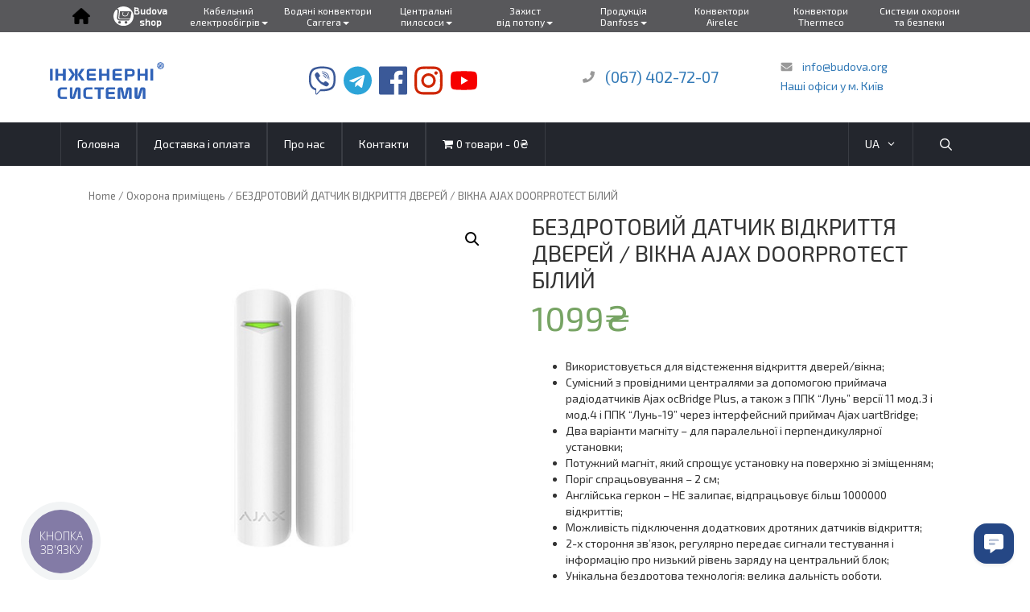

--- FILE ---
content_type: text/html; charset=UTF-8
request_url: https://smart.budova.org/ua/product/besprovodnoj-datchyk-otkrytyia-dvery-okna-ajax-doorprotect-belyj-2/
body_size: 41725
content:
<!DOCTYPE html>
<html lang="ua">
<head>
	<meta charset="UTF-8">
	<link rel="profile" href="https://gmpg.org/xfn/11">
	<title>БЕЗДРОТОВИЙ ДАТЧИК ВІДКРИТТЯ ДВЕРЕЙ / ВІКНА AJAX DOORPROTECT БІЛИЙ &#8211; Розумний будинок</title>
<meta name='robots' content='max-image-preview:large, max-snippet:-1, max-video-preview:-1' />
<link rel="alternate" href="https://smart.budova.org/ua/product/besprovodnoj-datchyk-otkrytyia-dvery-okna-ajax-doorprotect-belyj-2/" hreflang="ua" />
<link rel="alternate" href="https://smart.budova.org/ru/product/besprovodnoj-datchyk-otkrytyia-dvery-okna-ajax-doorprotect-belyj/" hreflang="ru" />
<meta name="viewport" content="width=device-width, initial-scale=1"><link rel='dns-prefetch' href='//fonts.googleapis.com' />
<link rel='dns-prefetch' href='//s.w.org' />
<link href='https://fonts.gstatic.com' crossorigin rel='preconnect' />
<link rel="alternate" type="application/rss+xml" title="Розумний будинок &raquo; Feed" href="https://smart.budova.org/ua/feed/" />
		<script>
			window._wpemojiSettings = {"baseUrl":"https:\/\/s.w.org\/images\/core\/emoji\/13.1.0\/72x72\/","ext":".png","svgUrl":"https:\/\/s.w.org\/images\/core\/emoji\/13.1.0\/svg\/","svgExt":".svg","source":{"concatemoji":"https:\/\/smart.budova.org\/wp-includes\/js\/wp-emoji-release.min.js?ver=1778cc8ae59173d4a9ea8016482e50b1"}};
			!function(e,a,t){var n,r,o,i=a.createElement("canvas"),p=i.getContext&&i.getContext("2d");function s(e,t){var a=String.fromCharCode;p.clearRect(0,0,i.width,i.height),p.fillText(a.apply(this,e),0,0);e=i.toDataURL();return p.clearRect(0,0,i.width,i.height),p.fillText(a.apply(this,t),0,0),e===i.toDataURL()}function c(e){var t=a.createElement("script");t.src=e,t.defer=t.type="text/javascript",a.getElementsByTagName("head")[0].appendChild(t)}for(o=Array("flag","emoji"),t.supports={everything:!0,everythingExceptFlag:!0},r=0;r<o.length;r++)t.supports[o[r]]=function(e){if(!p||!p.fillText)return!1;switch(p.textBaseline="top",p.font="600 32px Arial",e){case"flag":return s([127987,65039,8205,9895,65039],[127987,65039,8203,9895,65039])?!1:!s([55356,56826,55356,56819],[55356,56826,8203,55356,56819])&&!s([55356,57332,56128,56423,56128,56418,56128,56421,56128,56430,56128,56423,56128,56447],[55356,57332,8203,56128,56423,8203,56128,56418,8203,56128,56421,8203,56128,56430,8203,56128,56423,8203,56128,56447]);case"emoji":return!s([10084,65039,8205,55357,56613],[10084,65039,8203,55357,56613])}return!1}(o[r]),t.supports.everything=t.supports.everything&&t.supports[o[r]],"flag"!==o[r]&&(t.supports.everythingExceptFlag=t.supports.everythingExceptFlag&&t.supports[o[r]]);t.supports.everythingExceptFlag=t.supports.everythingExceptFlag&&!t.supports.flag,t.DOMReady=!1,t.readyCallback=function(){t.DOMReady=!0},t.supports.everything||(n=function(){t.readyCallback()},a.addEventListener?(a.addEventListener("DOMContentLoaded",n,!1),e.addEventListener("load",n,!1)):(e.attachEvent("onload",n),a.attachEvent("onreadystatechange",function(){"complete"===a.readyState&&t.readyCallback()})),(n=t.source||{}).concatemoji?c(n.concatemoji):n.wpemoji&&n.twemoji&&(c(n.twemoji),c(n.wpemoji)))}(window,document,window._wpemojiSettings);
		</script>
		<style>
img.wp-smiley,
img.emoji {
	display: inline !important;
	border: none !important;
	box-shadow: none !important;
	height: 1em !important;
	width: 1em !important;
	margin: 0 .07em !important;
	vertical-align: -0.1em !important;
	background: none !important;
	padding: 0 !important;
}
</style>
	<link rel='stylesheet' id='font-awesome-css'  href='https://smart.budova.org/wp-content/plugins/product-tabs-manager-for-woocommerce/berocket/assets/css/font-awesome.min.css?ver=1778cc8ae59173d4a9ea8016482e50b1' media='all' />
<link rel='stylesheet' id='generate-fonts-css'  href='//fonts.googleapis.com/css?family=Exo+2:regular' media='all' />
<link rel='stylesheet' id='wp-block-library-css'  href='https://smart.budova.org/wp-includes/css/dist/block-library/style.min.css?ver=1778cc8ae59173d4a9ea8016482e50b1' media='all' />
<link rel='stylesheet' id='wp-components-css'  href='https://smart.budova.org/wp-includes/css/dist/components/style.min.css?ver=1778cc8ae59173d4a9ea8016482e50b1' media='all' />
<link rel='stylesheet' id='wp-block-editor-css'  href='https://smart.budova.org/wp-includes/css/dist/block-editor/style.min.css?ver=1778cc8ae59173d4a9ea8016482e50b1' media='all' />
<link rel='stylesheet' id='wp-nux-css'  href='https://smart.budova.org/wp-includes/css/dist/nux/style.min.css?ver=1778cc8ae59173d4a9ea8016482e50b1' media='all' />
<link rel='stylesheet' id='wp-reusable-blocks-css'  href='https://smart.budova.org/wp-includes/css/dist/reusable-blocks/style.min.css?ver=1778cc8ae59173d4a9ea8016482e50b1' media='all' />
<link rel='stylesheet' id='wp-editor-css'  href='https://smart.budova.org/wp-includes/css/dist/editor/style.min.css?ver=1778cc8ae59173d4a9ea8016482e50b1' media='all' />
<link rel='stylesheet' id='mbm_gutenblocks-cgb-style-css-css'  href='https://smart.budova.org/wp-content/plugins/mbm-gutenblocks/dist/blocks.css?ver=1608743649' media='all' />
<link rel='stylesheet' id='wc-blocks-vendors-style-css'  href='https://smart.budova.org/wp-content/plugins/woocommerce/packages/woocommerce-blocks/build/wc-blocks-vendors-style.css?ver=6.3.3' media='all' />
<link rel='stylesheet' id='wc-blocks-style-css'  href='https://smart.budova.org/wp-content/plugins/woocommerce/packages/woocommerce-blocks/build/wc-blocks-style.css?ver=6.3.3' media='all' />
<link rel='stylesheet' id='download-attachments-frontend-css'  href='https://smart.budova.org/wp-content/plugins/download-attachments/css/frontend.css?ver=1778cc8ae59173d4a9ea8016482e50b1' media='all' />
<link rel='stylesheet' id='berocket_tab_manager_frontend_style-css'  href='https://smart.budova.org/wp-content/plugins/product-tabs-manager-for-woocommerce/css/frontend.css?ver=1.1.5.5' media='all' />
<link rel='stylesheet' id='woof-css'  href='https://smart.budova.org/wp-content/plugins/woocommerce-products-filter/css/front.css?ver=2.2.9.4' media='all' />
<style id='woof-inline-css'>

.woof_products_top_panel li span, .woof_products_top_panel2 li span{background: url(https://smart.budova.org/wp-content/plugins/woocommerce-products-filter/img/delete.png);background-size: 14px 14px;background-repeat: no-repeat;background-position: right;}
.woof_edit_view{
                    display: none;
                }

</style>
<link rel='stylesheet' id='chosen-drop-down-css'  href='https://smart.budova.org/wp-content/plugins/woocommerce-products-filter/js/chosen/chosen.min.css?ver=2.2.9.4' media='all' />
<link rel='stylesheet' id='photoswipe-css'  href='https://smart.budova.org/wp-content/plugins/woocommerce/assets/css/photoswipe/photoswipe.min.css?ver=6.0.1' media='all' />
<link rel='stylesheet' id='photoswipe-default-skin-css'  href='https://smart.budova.org/wp-content/plugins/woocommerce/assets/css/photoswipe/default-skin/default-skin.min.css?ver=6.0.1' media='all' />
<link rel='stylesheet' id='woocommerce-layout-css'  href='https://smart.budova.org/wp-content/plugins/woocommerce/assets/css/woocommerce-layout.css?ver=6.0.1' media='all' />
<link rel='stylesheet' id='woocommerce-smallscreen-css'  href='https://smart.budova.org/wp-content/plugins/woocommerce/assets/css/woocommerce-smallscreen.css?ver=6.0.1' media='only screen and (max-width: 768px)' />
<link rel='stylesheet' id='woocommerce-general-css'  href='https://smart.budova.org/wp-content/plugins/woocommerce/assets/css/woocommerce.css?ver=6.0.1' media='all' />
<style id='woocommerce-general-inline-css'>
.woocommerce .page-header-image-single {display: none;}.woocommerce .entry-content,.woocommerce .product .entry-summary {margin-top: 0;}.related.products {clear: both;}.checkout-subscribe-prompt.clear {visibility: visible;height: initial;width: initial;}@media (max-width:768px) {.woocommerce .woocommerce-ordering,.woocommerce-page .woocommerce-ordering {float: none;}.woocommerce .woocommerce-ordering select {max-width: 100%;}.woocommerce ul.products li.product,.woocommerce-page ul.products li.product,.woocommerce-page[class*=columns-] ul.products li.product,.woocommerce[class*=columns-] ul.products li.product {width: 100%;float: none;}}
</style>
<style id='woocommerce-inline-inline-css'>
.woocommerce form .form-row .required { visibility: visible; }
</style>
<link rel='stylesheet' id='bbhf-style-css'  href='https://smart.budova.org/wp-content/plugins/bb-header-footer/assets/css/bb-header-footer.css?ver=1.2.2' media='all' />
<link rel='stylesheet' id='woo-variation-swatches-css'  href='https://smart.budova.org/wp-content/plugins/woo-variation-swatches/assets/css/frontend.min.css?ver=1663094833' media='all' />
<style id='woo-variation-swatches-inline-css'>
:root {
--wvs-tick:url("data:image/svg+xml;utf8,%3Csvg filter='drop-shadow(0px 0px 2px rgb(0 0 0 / .8))' xmlns='http://www.w3.org/2000/svg'  viewBox='0 0 30 30'%3E%3Cpath fill='none' stroke='%23ffffff' stroke-linecap='round' stroke-linejoin='round' stroke-width='4' d='M4 16L11 23 27 7'/%3E%3C/svg%3E");

--wvs-cross:url("data:image/svg+xml;utf8,%3Csvg filter='drop-shadow(0px 0px 5px rgb(255 255 255 / .6))' xmlns='http://www.w3.org/2000/svg' width='72px' height='72px' viewBox='0 0 24 24'%3E%3Cpath fill='none' stroke='%23ff0000' stroke-linecap='round' stroke-width='0.6' d='M5 5L19 19M19 5L5 19'/%3E%3C/svg%3E");
--wvs-single-product-item-width:30px;
--wvs-single-product-item-height:30px;
--wvs-single-product-item-font-size:16px}
</style>
<link rel='stylesheet' id='generate-widget-areas-css'  href='https://smart.budova.org/wp-content/themes/generatepress/assets/css/components/widget-areas.min.css?ver=3.1.0' media='all' />
<link rel='stylesheet' id='generate-style-css'  href='https://smart.budova.org/wp-content/themes/generatepress/assets/css/main.min.css?ver=3.1.0' media='all' />
<style id='generate-style-inline-css'>
body{background-color:#ffffff;color:#3a3a3a;}a{color:#4189c8;}a:hover, a:focus, a:active{color:#4189c8;}.grid-container{max-width:1170px;}.wp-block-group__inner-container{max-width:1170px;margin-left:auto;margin-right:auto;}.navigation-search{position:absolute;left:-99999px;pointer-events:none;visibility:hidden;z-index:20;width:100%;top:0;transition:opacity 100ms ease-in-out;opacity:0;}.navigation-search.nav-search-active{left:0;right:0;pointer-events:auto;visibility:visible;opacity:1;}.navigation-search input[type="search"]{outline:0;border:0;vertical-align:bottom;line-height:1;opacity:0.9;width:100%;z-index:20;border-radius:0;-webkit-appearance:none;height:60px;}.navigation-search input::-ms-clear{display:none;width:0;height:0;}.navigation-search input::-ms-reveal{display:none;width:0;height:0;}.navigation-search input::-webkit-search-decoration, .navigation-search input::-webkit-search-cancel-button, .navigation-search input::-webkit-search-results-button, .navigation-search input::-webkit-search-results-decoration{display:none;}.gen-sidebar-nav .navigation-search{top:auto;bottom:0;}:root{--contrast:#222222;--contrast-2:#575760;--contrast-3:#b2b2be;--base:#f0f0f0;--base-2:#f7f8f9;--base-3:#ffffff;--accent:#1e73be;}.has-contrast-color{color:#222222;}.has-contrast-background-color{background-color:#222222;}.has-contrast-2-color{color:#575760;}.has-contrast-2-background-color{background-color:#575760;}.has-contrast-3-color{color:#b2b2be;}.has-contrast-3-background-color{background-color:#b2b2be;}.has-base-color{color:#f0f0f0;}.has-base-background-color{background-color:#f0f0f0;}.has-base-2-color{color:#f7f8f9;}.has-base-2-background-color{background-color:#f7f8f9;}.has-base-3-color{color:#ffffff;}.has-base-3-background-color{background-color:#ffffff;}.has-accent-color{color:#1e73be;}.has-accent-background-color{background-color:#1e73be;}body, button, input, select, textarea{font-family:"Exo 2", sans-serif;font-size:14px;}body{line-height:1;}p{margin-bottom:1em;}.entry-content > [class*="wp-block-"]:not(:last-child){margin-bottom:1em;}.main-title{font-size:45px;}.main-navigation .main-nav ul ul li a{font-size:14px;}.sidebar .widget, .footer-widgets .widget{font-size:17px;}h1{font-size:28px;}h2{font-size:26px;}h3{font-size:22px;}@media (max-width:768px){h1{font-size:31px;}h2{font-size:27px;}h3{font-size:24px;}h4{font-size:22px;}h5{font-size:19px;}}.top-bar{background-color:#636363;color:#ffffff;}.top-bar a{color:#ffffff;}.top-bar a:hover{color:#303030;}.site-header{background-color:#ffffff;}.main-title a,.main-title a:hover{color:#222222;}.site-description{color:#757575;}.main-navigation,.main-navigation ul ul{background-color:#222222;}.main-navigation .main-nav ul li a, .main-navigation .menu-toggle, .main-navigation .menu-bar-items{color:#ffffff;}.main-navigation .main-nav ul li:not([class*="current-menu-"]):hover > a, .main-navigation .main-nav ul li:not([class*="current-menu-"]):focus > a, .main-navigation .main-nav ul li.sfHover:not([class*="current-menu-"]) > a, .main-navigation .menu-bar-item:hover > a, .main-navigation .menu-bar-item.sfHover > a{color:#ffffff;background-color:#3f3f3f;}button.menu-toggle:hover,button.menu-toggle:focus{color:#ffffff;}.main-navigation .main-nav ul li[class*="current-menu-"] > a{color:#ffffff;background-color:#3f3f3f;}.navigation-search input[type="search"],.navigation-search input[type="search"]:active, .navigation-search input[type="search"]:focus, .main-navigation .main-nav ul li.search-item.active > a, .main-navigation .menu-bar-items .search-item.active > a{color:#ffffff;background-color:#3f3f3f;}.main-navigation ul ul{background-color:#3f3f3f;}.main-navigation .main-nav ul ul li a{color:#ffffff;}.main-navigation .main-nav ul ul li:not([class*="current-menu-"]):hover > a,.main-navigation .main-nav ul ul li:not([class*="current-menu-"]):focus > a, .main-navigation .main-nav ul ul li.sfHover:not([class*="current-menu-"]) > a{color:#ffffff;background-color:#4f4f4f;}.main-navigation .main-nav ul ul li[class*="current-menu-"] > a{color:#ffffff;background-color:#4f4f4f;}.separate-containers .inside-article, .separate-containers .comments-area, .separate-containers .page-header, .one-container .container, .separate-containers .paging-navigation, .inside-page-header{background-color:#ffffff;}.entry-title a{color:#222222;}.entry-title a:hover{color:#55555e;}.entry-meta{color:#595959;}.sidebar .widget{background-color:#ffffff;}.footer-widgets{background-color:#ffffff;}.footer-widgets .widget-title{color:#000000;}.site-info{color:#ffffff;background-color:#55555e;}.site-info a{color:#ffffff;}.site-info a:hover{color:#d3d3d3;}.footer-bar .widget_nav_menu .current-menu-item a{color:#d3d3d3;}input[type="text"],input[type="email"],input[type="url"],input[type="password"],input[type="search"],input[type="tel"],input[type="number"],textarea,select{color:#666666;background-color:#fafafa;border-color:#cccccc;}input[type="text"]:focus,input[type="email"]:focus,input[type="url"]:focus,input[type="password"]:focus,input[type="search"]:focus,input[type="tel"]:focus,input[type="number"]:focus,textarea:focus,select:focus{color:#666666;background-color:#ffffff;border-color:#bfbfbf;}button,html input[type="button"],input[type="reset"],input[type="submit"],a.button,a.wp-block-button__link:not(.has-background){color:#ffffff;background-color:#55555e;}button:hover,html input[type="button"]:hover,input[type="reset"]:hover,input[type="submit"]:hover,a.button:hover,button:focus,html input[type="button"]:focus,input[type="reset"]:focus,input[type="submit"]:focus,a.button:focus,a.wp-block-button__link:not(.has-background):active,a.wp-block-button__link:not(.has-background):focus,a.wp-block-button__link:not(.has-background):hover{color:#ffffff;background-color:#3f4047;}a.generate-back-to-top{background-color:rgba( 0,0,0,0.4 );color:#ffffff;}a.generate-back-to-top:hover,a.generate-back-to-top:focus{background-color:rgba( 0,0,0,0.6 );color:#ffffff;}@media (max-width:768px){.main-navigation .menu-bar-item:hover > a, .main-navigation .menu-bar-item.sfHover > a{background:none;color:#ffffff;}}.inside-header{padding:40px;}.nav-below-header .main-navigation .inside-navigation.grid-container, .nav-above-header .main-navigation .inside-navigation.grid-container{padding:0px 20px 0px 20px;}.site-main .wp-block-group__inner-container{padding:40px;}.separate-containers .paging-navigation{padding-top:20px;padding-bottom:20px;}.entry-content .alignwide, body:not(.no-sidebar) .entry-content .alignfull{margin-left:-40px;width:calc(100% + 80px);max-width:calc(100% + 80px);}.rtl .menu-item-has-children .dropdown-menu-toggle{padding-left:20px;}.rtl .main-navigation .main-nav ul li.menu-item-has-children > a{padding-right:20px;}@media (max-width:768px){.separate-containers .inside-article, .separate-containers .comments-area, .separate-containers .page-header, .separate-containers .paging-navigation, .one-container .site-content, .inside-page-header{padding:30px;}.site-main .wp-block-group__inner-container{padding:30px;}.inside-top-bar{padding-right:30px;padding-left:30px;}.inside-header{padding-right:30px;padding-left:30px;}.widget-area .widget{padding-top:30px;padding-right:30px;padding-bottom:30px;padding-left:30px;}.footer-widgets-container{padding-top:30px;padding-right:30px;padding-bottom:30px;padding-left:30px;}.inside-site-info{padding-right:30px;padding-left:30px;}.entry-content .alignwide, body:not(.no-sidebar) .entry-content .alignfull{margin-left:-30px;width:calc(100% + 60px);max-width:calc(100% + 60px);}.one-container .site-main .paging-navigation{margin-bottom:20px;}}/* End cached CSS */.is-right-sidebar{width:30%;}.is-left-sidebar{width:30%;}.site-content .content-area{width:100%;}@media (max-width:768px){.main-navigation .menu-toggle,.sidebar-nav-mobile:not(#sticky-placeholder){display:block;}.main-navigation ul,.gen-sidebar-nav,.main-navigation:not(.slideout-navigation):not(.toggled) .main-nav > ul,.has-inline-mobile-toggle #site-navigation .inside-navigation > *:not(.navigation-search):not(.main-nav){display:none;}.nav-align-right .inside-navigation,.nav-align-center .inside-navigation{justify-content:space-between;}}
</style>
<link rel='stylesheet' id='generate-font-icons-css'  href='https://smart.budova.org/wp-content/themes/generatepress/assets/css/components/font-icons.min.css?ver=3.1.0' media='all' />
<link rel='stylesheet' id='wpmenucart-icons-css'  href='https://smart.budova.org/wp-content/plugins/wp-menu-cart-pro/assets/css/wpmenucart-icons-pro.css?ver=3.4.0' media='all' />
<link rel='stylesheet' id='wpmenucart-font-css'  href='https://smart.budova.org/wp-content/plugins/wp-menu-cart-pro/assets/css/wpmenucart-font.css?ver=3.4.0' media='all' />
<link rel='stylesheet' id='wpmenucart-css'  href='https://smart.budova.org/wp-content/plugins/wp-menu-cart-pro/assets/css/wpmenucart-main.css?ver=3.4.0' media='all' />
<!--n2css--><script src='https://smart.budova.org/wp-includes/js/jquery/jquery.min.js?ver=3.6.0' id='jquery-core-js'></script>
<script src='https://smart.budova.org/wp-includes/js/jquery/jquery-migrate.min.js?ver=3.3.2' id='jquery-migrate-js'></script>
<script id='wpmenucart-ajax-assist-js-extra'>
var wpmenucart_ajax_assist = {"shop_plugin":"WooCommerce","always_display":"1"};
</script>
<script src='https://smart.budova.org/wp-content/plugins/wp-menu-cart-pro/assets/js/wpmenucart-ajax-assist.js?ver=3.4.0' id='wpmenucart-ajax-assist-js'></script>
<link rel="https://api.w.org/" href="https://smart.budova.org/wp-json/" /><link rel="alternate" type="application/json" href="https://smart.budova.org/wp-json/wp/v2/product/11564" /><link rel="EditURI" type="application/rsd+xml" title="RSD" href="https://smart.budova.org/xmlrpc.php?rsd" />
<link rel="wlwmanifest" type="application/wlwmanifest+xml" href="https://smart.budova.org/wp-includes/wlwmanifest.xml" /> 

<link rel="canonical" href="https://smart.budova.org/ua/product/besprovodnoj-datchyk-otkrytyia-dvery-okna-ajax-doorprotect-belyj-2/" />
<link rel='shortlink' href='https://smart.budova.org/?p=11564' />
<link rel="alternate" type="application/json+oembed" href="https://smart.budova.org/wp-json/oembed/1.0/embed?url=https%3A%2F%2Fsmart.budova.org%2Fua%2Fproduct%2Fbesprovodnoj-datchyk-otkrytyia-dvery-okna-ajax-doorprotect-belyj-2%2F" />
<link rel="alternate" type="text/xml+oembed" href="https://smart.budova.org/wp-json/oembed/1.0/embed?url=https%3A%2F%2Fsmart.budova.org%2Fua%2Fproduct%2Fbesprovodnoj-datchyk-otkrytyia-dvery-okna-ajax-doorprotect-belyj-2%2F&#038;format=xml" />
<style></style><style> @media screen and (max-width: 768px){.resp-sidebar-wrapper{
            display: block;
            position: fixed;
            top: 0;
            bottom: -100px;
            
                right: -290px;
                transition-property: right;
                
            width: 280px;
            overflow: auto;
            z-index: 9999;
            background: #ffffff;
            box-shadow: 2px 0 10px 0 #b4b4b4;;
            padding-bottom: 100px;
            transition-duration: 0.5s;
            }
        }
        .resp-sidebar-wrapper.opened {
            
                right: 0;
                
        }
        body{
         position: relative;
         }
         
        #responsive-sidebar-close {
            display:none;
            position: absolute;
            width: 100%;
            height: 100%;
            z-index: 1000;
        }
         #responsive-sidebar-close.opened {
            display: block;
            cursor: pointer;
        }
        #responsive-sidebar-close.opened {
           background-color: rgba(0,0,0,.49);
            }#secondary.opened {
            
                right: 0;
                
            }
            #responsive-sidebar-btn {
                display: none;
                position: fixed;
                
                top: 55px;
                right: 0px;
                width: 60px;
                height: 50px;
                z-index: 10000;
                text-align: center;
                border-radius: 2%;
                cursor: pointer;
                border: none;
                box-shadow: 1px 1px 10px 0 #b4b4b4;;
                background-color: #ffffff;              
            }
            @media screen and (max-width: 768px){
                #responsive-sidebar-btn {
                    display: flex;
                    flex-direction: column;
                    align-items: center;
                    justify-content: center;
                }
                .responsive-sidebar-btn-img{
                    width: 25px;
                }
            
            }</style>
<!-- This website runs the Product Feed PRO for WooCommerce by AdTribes.io plugin - version 11.8.7 -->
	<noscript><style>.woocommerce-product-gallery{ opacity: 1 !important; }</style></noscript>
	<meta name="description" content="Використовується для відстеження відкриття дверей/вікна; Сумісний з провідними централями за допомогою приймача радіодатчиків Ajax ocBridge Plus, а також з ППК ">
<meta property="og:title" content="БЕЗДРОТОВИЙ ДАТЧИК ВІДКРИТТЯ ДВЕРЕЙ / ВІКНА AJAX DOORPROTECT БІЛИЙ &#8211; Розумний будинок">
<meta property="og:type" content="article">
<meta property="og:image" content="https://smart.budova.org/wp-content/uploads/2021/11/doorprotect-white_3.jpg">
<meta property="og:image:width" content="600">
<meta property="og:image:height" content="600">
<meta property="og:description" content="Використовується для відстеження відкриття дверей/вікна; Сумісний з провідними централями за допомогою приймача радіодатчиків Ajax ocBridge Plus, а також з ППК ">
<meta property="og:url" content="https://smart.budova.org/ua/product/besprovodnoj-datchyk-otkrytyia-dvery-okna-ajax-doorprotect-belyj-2/">
<meta property="og:locale" content="ua">
<meta property="og:site_name" content="Розумний будинок">
<meta property="article:published_time" content="2022-06-17T16:45:27+00:00">
<meta property="article:modified_time" content="2025-11-18T10:06:14+00:00">
<meta property="og:updated_time" content="2025-11-18T10:06:14+00:00">
<meta property="article:author" content="star">
<meta name="twitter:card" content="summary_large_image">
<meta name="twitter:image" content="https://smart.budova.org/wp-content/uploads/2021/11/doorprotect-white_3.jpg">
			<script  type="text/javascript">
				!function(f,b,e,v,n,t,s){if(f.fbq)return;n=f.fbq=function(){n.callMethod?
					n.callMethod.apply(n,arguments):n.queue.push(arguments)};if(!f._fbq)f._fbq=n;
					n.push=n;n.loaded=!0;n.version='2.0';n.queue=[];t=b.createElement(e);t.async=!0;
					t.src=v;s=b.getElementsByTagName(e)[0];s.parentNode.insertBefore(t,s)}(window,
					document,'script','https://connect.facebook.net/en_US/fbevents.js');
			</script>
			<!-- WooCommerce Facebook Integration Begin -->
			<script  type="text/javascript">

				fbq('init', '1289570768109213', {}, {
    "agent": "woocommerce-6.0.1-2.6.22"
});

				fbq( 'track', 'PageView', {
    "source": "woocommerce",
    "version": "6.0.1",
    "pluginVersion": "2.6.22"
} );

				document.addEventListener( 'DOMContentLoaded', function() {
					jQuery && jQuery( function( $ ) {
						// Insert placeholder for events injected when a product is added to the cart through AJAX.
						$( document.body ).append( '<div class=\"wc-facebook-pixel-event-placeholder\"></div>' );
					} );
				}, false );

			</script>
			<!-- WooCommerce Facebook Integration End -->
			<link rel="icon" href="https://smart.budova.org/wp-content/uploads/2021/11/cropped-path12-32x32.png" sizes="32x32" />
<link rel="icon" href="https://smart.budova.org/wp-content/uploads/2021/11/cropped-path12-192x192.png" sizes="192x192" />
<link rel="apple-touch-icon" href="https://smart.budova.org/wp-content/uploads/2021/11/cropped-path12-180x180.png" />
<meta name="msapplication-TileImage" content="https://smart.budova.org/wp-content/uploads/2021/11/cropped-path12-270x270.png" />
		<style id="wp-custom-css">
			* {	font-family: "Exo 2";}
.table-container {
  width: 100%;
  overflow: auto;
  -webkit-overflow-scrolling: touch;
}
ul#modalLinks {
    margin: 0;
}
header#masthead {
    margin-top: 70px;
    margin-bottom: 22px;
}
.woocommerce ul.products li.product .woocommerce-loop-category__title, .woocommerce ul.products li.product .woocommerce-loop-product__title, .woocommerce ul.products li.product h3 {
    display: -webkit-box;
    -webkit-line-clamp: 3;
    -webkit-box-orient: vertical;
    /* max-width: 100px; */
    overflow: hidden;
    text-overflow: ellipsis;
    height: 56px /* fallback */;
}
caption, td, th {
    text-align: center;
}
.woocommerce ul.products li.product a img {
    border-bottom: 1px solid #bdbdbd;
}
.woocommerce ul.products li.product .price {
  font-size: 2em;
}
.main-navigation li {
    border-left: 0.5px solid  #393C43;
		border-right: 0.5px solid  #393C43;
}

.main-navigation .main-nav ul li[class*="current-menu-"] > a {
   color: #ffffff;
    background-color: #337ab7;
}
.main-navigation:not(.toggled) ul li.sfFocus>ul, .main-navigation:not(.toggled) ul li:focus>ul {
    color: #ffffff;
    background-color: #337ab7;
}
.main-navigation .main-nav ul li:hover > a, .main-navigation .main-nav ul li:focus > a, .main-navigation .main-nav ul li.sfHover > a, .main-navigation .menu-bar-item:hover > a, .main-navigation .menu-bar-item.sfHover > a, .main-navigation .menu-bar-item:active > a {
    color: #ffffff;
    background-color: #337ab7;
}
.main-navigation:not(.toggled) ul li.sfHover>ul, .main-navigation:not(.toggled) ul li:hover>ul {
    color: #ffffff;
    background-color: #337ab7;
}
.main-navigation .main-nav ul li a, .main-navigation .mobile-bar-items a, .menu-toggle {
    padding-left: 20px;
    padding-right: 20px;
	line-height: 54px !important;
}
.main-navigation .menu-bar-item>a {
    padding-left: 20px;
    padding-right: 20px;
    line-height: 54px !important;
}
.woocommerce .quantity .qty {
    width: 5em;
    text-align: center;
}
.woocommerce div.product div.images .flex-control-thumbs li img {
    cursor: pointer;
    opacity: 1;
    margin: 0;
}
.main-navigation .main-nav ul li a, .main-navigation .mobile-bar-items a, .menu-toggle {
    font-size: 100%;
}
.bc-mnc .bc-mnc__cart-link--container {
    padding: 10px;
}
.main-navigation, .main-navigation ul ul {
    background: #23262d;
}

h1, h2, h3, h4, h5, h6 {
    margin: 0px 0 10px;
}
span.optional {
    display: none;
}
.woocommerce div.product p.price, .woocommerce div.product span.price {
    color: #77a464;
    font-size: 3em;
		margin-bottom: 0.5em;
}

span.sku_wrapper {
  display: block;
	margin-bottom:5px;
}
span.sku {
  font-weight: 600;
}
span.posted_in {
    display: block;
	margin-bottom:5px;
}
span.tagged_as {
    display: block;
}
.woocommerce #respond input#submit:hover, .woocommerce a.button:hover, .woocommerce button.button:hover, .woocommerce input.button:hover {
    background-color: #93cdff;
    color: #000000;
	  font-weight: 700;
}
.woocommerce #respond input#submit, .woocommerce a.button, .woocommerce button.button, .woocommerce input.button {
		font-weight: 400;
    border-radius: 0px;
		background-color: #337ab7;
	  color: #fff;
}
.woocommerce #respond input#submit.alt, .woocommerce a.button.alt, .woocommerce button.button.alt, .woocommerce input.button.alt {
    background-color: #337ab7;
	  color: #fff;
    -webkit-font-smoothing: antialiased;
}
.woocommerce #respond input#submit.alt:hover, .woocommerce a.button.alt:hover, .woocommerce button.button.alt:hover, .woocommerce input.button.alt:hover {
    background-color: #93cdff;
    color: #000000;
	  font-weight: 700;
}
button.single_add_to_cart_button.button.alt {
    width: 40%;
	
}

.widget-area .widget {
    padding: 5px;
}
.footer-widgets {
    background-color: #222222;
}
.footer-widgets .widget-title {
    color: #ffffff;
}
.sidebar .widget :last-child, .footer-widgets .widget :last-child {
    margin-bottom: 0;
    color: #a5a5a5;
    font-size: 14px;
}
.woof_list label {
    padding-top: 0px;
}
.order_details tfoot tr:first-child{
	display: none;
}
.cart-subtotal{
	display: none;
}
@media (max-width: 768px) {
.separate-containers .inside-article, .separate-containers .comments-area, .separate-containers .page-header, .separate-containers .paging-navigation, .one-container .site-content, .inside-page-header, .wp-block-group__inner-container {
    padding: 5px;
	}
header#masthead {
    margin-top: 48px
}
	.logo-img {
    margin: 10px 0;
}
	.social.col-xs-12.col-sm-3.col-md-3 {
    margin: 10px 0;
}
}
.navbar-toggle {
    margin-right: 40px !important;
}
div#logo {
    max-width: 100%;
    font-size: 20px;
}
div#logo img {
	margin-right:10px;
}

@media (max-width: 992px) {
.poscenter ul li {
    width: 50%;
    text-align: center;
    float: left;
	}
	.fl-builder-content .fl-node-5ff49d7363ce3 .fl-rich-text, .fl-builder-content .fl-node-5ff49d7363ce3 .fl-rich-text * {
    text-align: center;
}
	.poscenter ul.fa-ul {
    width: 100%;
}
  header#masthead {
    margin-top: 48px
}
		.fa-ul {
    margin-left: 0;
    padding-left: 0;
}
}
@media (max-width: 769px) {
	.logo-img {
    text-align: center;
}
	
.poscenter ul li {
    width: 50%;
    text-align: center;
    float: left;
	font-size:14px;
	}
	.center.poscenter {
    margin-top: 20px;
}
	.fa-ul {
    margin-left: 0;
    padding-left: 0;
		padding: 2px !important;
}
		.fl-builder-content .fl-node-5ff49d7363ce3 .fl-rich-text, .fl-builder-content .fl-node-5ff49d7363ce3 .fl-rich-text * {
    text-align: center;
}
	.poscenter ul.fa-ul {
    width: 100%;
}

}
form.woocommerce-ordering {
    display: none;
}
p.woocommerce-result-count {
    display: none;
}
.inside-article {
    padding-top: 0px !important;
}
svg.svg-inline--fa {
    margin-right: 9px !important;
}
.fa-ul>li {
    position: relative;
    line-height: 24px;
}
.main-navigation ul ul {
    width: 100%;
}
@media (min-width: 769px){
li#menu-item-10328-ua a {
	padding-left:10px;
	line-height: 20px !important;
} 
li#menu-item-10327-ru a {
	padding-left:10px;
	line-height: 20px !important;
} 
li#menu-item-10327 {
    position: absolute;
    right: 90px;
}
li#menu-item-10327 {
     position: absolute !important;
    right: 90px !important;
}
li#menu-item-10328 {
    position: absolute !important;
    right: 90px !important;
}}
.mainul li {
    border-bottom: 0.5px dotted;
    list-style-type: none !important;
    margin: 0 0 10px;
}
.widget-title {
    margin-bottom: 10px;
}
.resp-sidebar-wrapper.opened {
    right: 0;
    z-index: 999990;
}
.footer-widgets, .footer-widgets a {background-color: #23262d;
color:#a5a1a1
}

.footer-widgets .widget-title {
    color: #ffffff;
}
.sidebar .widget, .footer-widgets .widget {
    font-size: 14px;
}
.widget-title {
    font-size: 130%;
}
.footer-widgets .widget-title {
    color: #ffffff;
    padding: 15px 0px 0px 0px;
    background: transparent;
    border-color: #d8d9d9;
    margin-bottom: 10px;
    font-weight: 700;
    margin: 10px;
}
.footer-widgets-container {
    padding: 25px;
}
.inside-site-info {
    display: none;
}

.headermain {
    display: grid;
    grid-template-columns: 1fr 1fr 1fr 1fr;
    align-items: center;
    justify-content: center;
    gap: 10px;
}

/* Вирівнювання соціальних іконок */
.social {
    display: flex;
    justify-content: center;
    gap: 10px;
}
.tel {
    text-align: center;
    font-size: 1.4em;
}

@media (max-width: 760px) {
    .headermain {
        grid-template-columns: 1fr;
        text-align: center;
    }
    
    .logo-img, .social, .tel, .mail-off {
        justify-self: center;
    }

	
.logo-img {
    margin-top: 50px;
	margin-bottom: 15px;
}

	.fa-ul {
    list-style-type: none;
    margin-left: 0em;
}

}		</style>
				    <!-- BOOTSTRAP 3.3.6 -->
    <link href="//budova.org/mmenu/css/bootstrap.min.css" rel="stylesheet">
    <!-- DURA MENU V1.0 -->
    <link href="//budova.org/mmenu/css/dura-main.css" rel="stylesheet">
    <link href="//budova.org/mmenu/css/dura-fullwidth.css" rel="stylesheet">
    <link href="//budova.org/mmenu/css/dura-responsive.css" rel="stylesheet">
    <!-- FONT AWESOME --> <script>jQuery.noConflict();</script>
    <script src="https://use.fontawesome.com/releases/v5.0.6/js/all.js"></script>
    <!-- HTML5 shim and Respond.js for IE8 support of HTML5 elements and media queries -->
    <!--[if lt IE 9]>
      <script src="https://oss.maxcdn.com/html5shiv/3.7.2/html5shiv.min.js"></script>
      <script src="https://oss.maxcdn.com/respond/1.4.2/respond.min.js"></script>
    <![endif]-->
	<link href="https://fonts.googleapis.com/css?family=Exo+2" rel="stylesheet">
	
	<!-- Google Tag Manager -->
<script>(function(w,d,s,l,i){w[l]=w[l]||[];w[l].push({'gtm.start':
new Date().getTime(),event:'gtm.js'});var f=d.getElementsByTagName(s)[0],
j=d.createElement(s),dl=l!='dataLayer'?'&l='+l:'';j.async=true;j.src=
'https://www.googletagmanager.com/gtm.js?id='+i+dl;f.parentNode.insertBefore(j,f);
})(window,document,'script','dataLayer','GTM-N3QBXJ9');</script>
<!-- End Google Tag Manager -->
	<meta name="facebook-domain-verification" content="e6ywulkw0px2e04bfaukddh12t820l" />
</head>

<body class="product-template-default single single-product postid-11564 wp-embed-responsive theme-generatepress woocommerce woocommerce-page woocommerce-no-js dhf-template-generatepress dhf-stylesheet-generatepress woo-variation-swatches wvs-behavior-blur wvs-theme-generatepress wvs-show-label wvs-tooltip no-sidebar nav-below-header separate-containers nav-search-enabled header-aligned-center dropdown-hover featured-image-active" itemtype="https://schema.org/Blog" itemscope>
	
	<!-- Google Tag Manager (noscript) -->
<noscript><iframe src="https://www.googletagmanager.com/ns.html?id=GTM-N3QBXJ9"
height="0" width="0" style="display:none;visibility:hidden"></iframe></noscript>
<!-- End Google Tag Manager (noscript) -->
	
	<a class="screen-reader-text skip-link" href="#content" title="Skip to content">Skip to content</a>		<header id="masthead" class="site-header grid-container" itemtype="https://schema.org/WPHeader" itemscope>
		<div class="headermain">
    <div class="logo-img"><a href="https://smart.budova.org/"> <img style="height: 60px;" src="https://smart.budova.org/wp-content/uploads/2023/12/path3348.png" height="60"></a></div>
    <div class="social">
        <div class="text-center"><a href="viber://pa?chatURI=budovaorg"><svg
                    class="svg-inline--fa fa-viber fa-w-16 fa-3x" style="color: #3b5998; width: 35px;" aria-hidden="true"
                    data-prefix="fab" data-icon="viber" role="img" xmlns="http://www.w3.org/2000/svg"
                    viewBox="0 0 512 512" data-fa-i2svg="">
                    <path fill="currentColor"
                        d="M444 49.9C431.3 38.2 379.9.9 265.3.4c0 0-135.1-8.1-200.9 52.3C27.8 89.3 14.9 143 13.5 209.5c-1.4 66.5-3.1 191.1 117 224.9h.1l-.1 51.6s-.8 20.9 13 25.1c16.6 5.2 26.4-10.7 42.3-27.8 8.7-9.4 20.7-23.2 29.8-33.7 82.2 6.9 145.3-8.9 152.5-11.2 16.6-5.4 110.5-17.4 125.7-142 15.8-128.6-7.6-209.8-49.8-246.5zM457.9 287c-12.9 104-89 110.6-103 115.1-6 1.9-61.5 15.7-131.2 11.2 0 0-52 62.7-68.2 79-5.3 5.3-11.1 4.8-11-5.7 0-6.9.4-85.7.4-85.7-.1 0-.1 0 0 0-101.8-28.2-95.8-134.3-94.7-189.8 1.1-55.5 11.6-101 42.6-131.6 55.7-50.5 170.4-43 170.4-43 96.9.4 143.3 29.6 154.1 39.4 35.7 30.6 53.9 103.8 40.6 211.1zm-139-80.8c.4 8.6-12.5 9.2-12.9.6-1.1-22-11.4-32.7-32.6-33.9-8.6-.5-7.8-13.4.7-12.9 27.9 1.5 43.4 17.5 44.8 46.2zm20.3 11.3c1-42.4-25.5-75.6-75.8-79.3-8.5-.6-7.6-13.5.9-12.9 58 4.2 88.9 44.1 87.8 92.5-.1 8.6-13.1 8.2-12.9-.3zm47 13.4c.1 8.6-12.9 8.7-12.9.1-.6-81.5-54.9-125.9-120.8-126.4-8.5-.1-8.5-12.9 0-12.9 73.7.5 133 51.4 133.7 139.2zM374.9 329v.2c-10.8 19-31 40-51.8 33.3l-.2-.3c-21.1-5.9-70.8-31.5-102.2-56.5-16.2-12.8-31-27.9-42.4-42.4-10.3-12.9-20.7-28.2-30.8-46.6-21.3-38.5-26-55.7-26-55.7-6.7-20.8 14.2-41 33.3-51.8h.2c9.2-4.8 18-3.2 23.9 3.9 0 0 12.4 14.8 17.7 22.1 5 6.8 11.7 17.7 15.2 23.8 6.1 10.9 2.3 22-3.7 26.6l-12 9.6c-6.1 4.9-5.3 14-5.3 14s17.8 67.3 84.3 84.3c0 0 9.1.8 14-5.3l9.6-12c4.6-6 15.7-9.8 26.6-3.7 14.7 8.3 33.4 21.2 45.8 32.9 7 5.7 8.6 14.4 3.8 23.6z">
                    </path>
                </svg><!-- <i class="fab fa-viber fa-3x" style="color: #3b5998;"></i> --></a></div>
        <div class="text-center"><a href="http://t.me/Budovaorgbot"><svg
                    class="svg-inline--fa fa-telegram fa-w-16 fa-3x" style="color: #2ca4d8; width: 35px;" aria-hidden="true"
                    data-prefix="fab" data-icon="telegram" role="img" xmlns="http://www.w3.org/2000/svg"
                    viewBox="0 0 496 512" data-fa-i2svg="">
                    <path fill="currentColor"
                        d="M248 8C111 8 0 119 0 256s111 248 248 248 248-111 248-248S385 8 248 8zm121.8 169.9l-40.7 191.8c-3 13.6-11.1 16.9-22.4 10.5l-62-45.7-29.9 28.8c-3.3 3.3-6.1 6.1-12.5 6.1l4.4-63.1 114.9-103.8c5-4.4-1.1-6.9-7.7-2.5l-142 89.4-61.2-19.1c-13.3-4.2-13.6-13.3 2.8-19.7l239.1-92.2c11.1-4 20.8 2.7 17.2 19.5z">
                    </path>
                </svg><!-- <i class="fab fa-telegram fa-3x" style="color: #2ca4d8;"></i> --></a></div>
        <div class="text-center"><a href="https://www.facebook.com/budovaorg/"><svg
                    class="svg-inline--fa fa-facebook fa-w-14 fa-3x" style="color: #3b5998; width: 35px;" aria-hidden="true"
                    data-prefix="fab" data-icon="facebook" role="img" xmlns="http://www.w3.org/2000/svg"
                    viewBox="0 0 448 512" data-fa-i2svg="">
                    <path fill="currentColor"
                        d="M448 56.7v398.5c0 13.7-11.1 24.7-24.7 24.7H309.1V306.5h58.2l8.7-67.6h-67v-43.2c0-19.6 5.4-32.9 33.5-32.9h35.8v-60.5c-6.2-.8-27.4-2.7-52.2-2.7-51.6 0-87 31.5-87 89.4v49.9h-58.4v67.6h58.4V480H24.7C11.1 480 0 468.9 0 455.3V56.7C0 43.1 11.1 32 24.7 32h398.5c13.7 0 24.8 11.1 24.8 24.7z">
                    </path>
                </svg><!-- <i class="fab fa-facebook fa-3x" style="color: #3b5998;"></i> --></a></div>
        <div class="text-center"><a href="https://www.instagram.com/budovaorg/"><svg
                    class="svg-inline--fa fa-instagram fa-w-14 fa-3x" style="color: #ce2500; width: 35px;" aria-hidden="true"
                    data-prefix="fab" data-icon="instagram" role="img" xmlns="http://www.w3.org/2000/svg"
                    viewBox="0 0 448 512" data-fa-i2svg="">
                    <path fill="currentColor"
                        d="M224.1 141c-63.6 0-114.9 51.3-114.9 114.9s51.3 114.9 114.9 114.9S339 319.5 339 255.9 287.7 141 224.1 141zm0 189.6c-41.1 0-74.7-33.5-74.7-74.7s33.5-74.7 74.7-74.7 74.7 33.5 74.7 74.7-33.6 74.7-74.7 74.7zm146.4-194.3c0 14.9-12 26.8-26.8 26.8-14.9 0-26.8-12-26.8-26.8s12-26.8 26.8-26.8 26.8 12 26.8 26.8zm76.1 27.2c-1.7-35.9-9.9-67.7-36.2-93.9-26.2-26.2-58-34.4-93.9-36.2-37-2.1-147.9-2.1-184.9 0-35.8 1.7-67.6 9.9-93.9 36.1s-34.4 58-36.2 93.9c-2.1 37-2.1 147.9 0 184.9 1.7 35.9 9.9 67.7 36.2 93.9s58 34.4 93.9 36.2c37 2.1 147.9 2.1 184.9 0 35.9-1.7 67.7-9.9 93.9-36.2 26.2-26.2 34.4-58 36.2-93.9 2.1-37 2.1-147.8 0-184.8zM398.8 388c-7.8 19.6-22.9 34.7-42.6 42.6-29.5 11.7-99.5 9-132.1 9s-102.7 2.6-132.1-9c-19.6-7.8-34.7-22.9-42.6-42.6-11.7-29.5-9-99.5-9-132.1s-2.6-102.7 9-132.1c7.8-19.6 22.9-34.7 42.6-42.6 29.5-11.7 99.5-9 132.1-9s102.7-2.6 132.1 9c19.6 7.8 34.7 22.9 42.6 42.6 11.7 29.5 9 99.5 9 132.1s2.7 102.7-9 132.1z">
                    </path>
                </svg><!-- <i class="fab fa-instagram fa-3x" style="color: #ce2500;"></i> --></a></div>
        <div class="text-center"><a href="https://www.youtube.com/channel/UC4XJ-WqwezlbZY3tUqKnOmQ"><svg
                    class="svg-inline--fa fa-youtube fa-w-18 fa-3x" style="color: #f60000; width: 35px;" aria-hidden="true"
                    data-prefix="fab" data-icon="youtube" role="img" xmlns="http://www.w3.org/2000/svg"
                    viewBox="0 0 576 512" data-fa-i2svg="">
                    <path fill="currentColor"
                        d="M549.655 124.083c-6.281-23.65-24.787-42.276-48.284-48.597C458.781 64 288 64 288 64S117.22 64 74.629 75.486c-23.497 6.322-42.003 24.947-48.284 48.597-11.412 42.867-11.412 132.305-11.412 132.305s0 89.438 11.412 132.305c6.281 23.65 24.787 41.5 48.284 47.821C117.22 448 288 448 288 448s170.78 0 213.371-11.486c23.497-6.321 42.003-24.171 48.284-47.821 11.412-42.867 11.412-132.305 11.412-132.305s0-89.438-11.412-132.305zm-317.51 213.508V175.185l142.739 81.205-142.739 81.201z">
                    </path>
                </svg><!-- <i class="fab fa-youtube fa-3x" style="color: #f60000;"></i> --></a></div>
    </div>
    <div class="tel">
            <ul class="fa-ul">
                <li><svg class="svg-inline--fa fa-phone fa-w-16" style="color: #999; width: 15px;" aria-hidden="true"
                        data-prefix="fa" data-icon="phone" role="img" xmlns="http://www.w3.org/2000/svg"
                        viewBox="0 0 512 512" data-fa-i2svg="">
                        <path fill="currentColor"
                            d="M493.397 24.615l-104-23.997c-11.314-2.611-22.879 3.252-27.456 13.931l-48 111.997a24 24 0 0 0 6.862 28.029l60.617 49.596c-35.973 76.675-98.938 140.508-177.249 177.248l-49.596-60.616a24 24 0 0 0-28.029-6.862l-111.997 48C3.873 366.516-1.994 378.08.618 389.397l23.997 104C27.109 504.204 36.748 512 48 512c256.087 0 464-207.532 464-464 0-11.176-7.714-20.873-18.603-23.385z">
                        </path>
                    </svg><!-- <i class="fa fa-phone" style="color: #999;"></i> --> <a class="binct-phone-number-1" href="tel:+380674027207" data-binct-original="1">(067) 402-72-07</a></li>
            </ul>
    </div>
    <div class="mail-off">
            <ul class="fa-ul">
                <li><a href="mailto:info@budova.org"><svg class="svg-inline--fa fa-envelope fa-w-16"
                            style="margin-top: 0px; color: #999 !important; width: 15px;" aria-hidden="true" data-prefix="fas"
                            data-icon="envelope" role="img" xmlns="http://www.w3.org/2000/svg" viewBox="0 0 512 512"
                            data-fa-i2svg="">
                            <path fill="currentColor"
                                d="M502.3 190.8c3.9-3.1 9.7-.2 9.7 4.7V400c0 26.5-21.5 48-48 48H48c-26.5 0-48-21.5-48-48V195.6c0-5 5.7-7.8 9.7-4.7 22.4 17.4 52.1 39.5 154.1 113.6 21.1 15.4 56.7 47.8 92.2 47.6 35.7.3 72-32.8 92.3-47.6 102-74.1 131.6-96.3 154-113.7zM256 320c23.2.4 56.6-29.2 73.4-41.4 132.7-96.3 142.8-104.7 173.4-128.7 5.8-4.5 9.2-11.5 9.2-18.9v-19c0-26.5-21.5-48-48-48H48C21.5 64 0 85.5 0 112v19c0 7.4 3.4 14.3 9.2 18.9 30.6 23.9 40.7 32.4 173.4 128.7 16.8 12.2 50.2 41.8 73.4 41.4z">
                            </path>
                        </svg><!-- <i class="fas fa-envelope" style="margin-top: 0px; color: #999 !important;"></i> -->
                        info@budova.org</a></li>
                <li><a href="https://smart.budova.org/ua/contact-ua/"><!-- <i class="fas fa-location-arrow" style="margin-top: 0px; color: #999;"></i> -->Наші офіси у м. Київ</a></li>
            </ul>
    </div>
</div>
		</header>
				<nav class="main-navigation has-menu-bar-items sub-menu-right" id="site-navigation" aria-label="Primary"  itemtype="https://schema.org/SiteNavigationElement" itemscope>
			<div class="inside-navigation grid-container">
				<form method="get" class="search-form navigation-search" action="https://smart.budova.org/ua/">
					<input type="search" class="search-field" value="" name="s" title="Search" />
				</form>				<button class="menu-toggle" aria-controls="primary-menu" aria-expanded="false">
					<span class="mobile-menu">Menu</span>				</button>
				<div id="primary-menu" class="main-nav"><ul id="menu-mainmenu-ua" class=" menu sf-menu"><li id="menu-item-11692" class="menu-item menu-item-type-post_type menu-item-object-page menu-item-home menu-item-11692"><a href="https://smart.budova.org/ua/">Головна</a></li>
<li id="menu-item-11693" class="menu-item menu-item-type-post_type menu-item-object-page menu-item-11693"><a href="https://smart.budova.org/ua/dostavka-i-oplata-2/">Доставка і оплата</a></li>
<li id="menu-item-11696" class="menu-item menu-item-type-post_type menu-item-object-page menu-item-11696"><a href="https://smart.budova.org/ua/pro-nas/">Про нас</a></li>
<li id="menu-item-11694" class="menu-item menu-item-type-post_type menu-item-object-page menu-item-11694"><a href="https://smart.budova.org/ua/contact-ua/">Контакти</a></li>
<li id="menu-item-10327" class="pll-parent-menu-item menu-item menu-item-type-custom menu-item-object-custom menu-item-has-children menu-item-10327"><a href="#pll_switcher">UA<span role="presentation" class="dropdown-menu-toggle"></span></a>
<ul class="sub-menu">
	<li id="menu-item-10327-ru" class="lang-item lang-item-7 lang-item-ru lang-item-first menu-item menu-item-type-custom menu-item-object-custom menu-item-10327-ru"><a href="https://smart.budova.org/ru/product/besprovodnoj-datchyk-otkrytyia-dvery-okna-ajax-doorprotect-belyj/" hreflang="ru-RU" lang="ru-RU">RU</a></li>
</ul>
</li>
<li class="menu-item wpmenucart wpmenucartli wpmenucart-display-standard menu-item empty" style="">
	
	
	<a class="wpmenucart-contents empty-wpmenucart-visible" href="https://smart.budova.org/ua/shop/" title="Start shopping">
		<i class="wpmenucart-icon-shopping-cart-0" role="img" aria-label="Cart"></i><span class="cartcontents">0 товари</span><span class="amount">0&#8372;</span>
	</a>
	
	
	
</li></ul></div><div class="menu-bar-items"><span class="menu-bar-item search-item"><a aria-label="Open Search Bar" href="#"></a></span></div>			</div>
		</nav>
		
	<div class="site grid-container container hfeed" id="page">
				<div class="site-content" id="content">
			
			<div class="content-area" id="primary">
			<main class="site-main" id="main">
								<article id="post-11564" class="post-11564 product type-product status-publish has-post-thumbnail product_cat-datchyky-vidkryttia product_cat-okhorona-prymishchen pa_antisabotazh-opoveshchenye-o-hlushenyy pa_brend-ajax pa_dalnost-peredachi-besprovo-do-1200-m-pry-otsutstvyy-prehrad pa_diapazon-chastot-radiokana-0-868 pa_diapazon-chastot-radiokana-6-mgc pa_diapazon-chastot-radiokana-674480 pa_diapazon-rabochih-temperat-10-s-40-s pa_harantyia-24-mes pa_kolychestvo-mahnytov-674860 pa_kolychestvo-sensorov-674858 pa_komplektatsyia-vynosnaia-klemma pa_komplektatsyia-datchyk-otkrytyia-doorprotect pa_komplektatsyia-dva-mahnyta pa_komplektatsyia-ynstruktsyia pa_komplektatsyia-krepezhnaja-panel-smartbracket pa_komplektatsyia-montazhnyj-komplekt pa_komplektatsyia-jelement-pytanyia-cr123a-predustanovlen pa_model-doorprotect pa_moduliatsyia-radyosyhnala-gfsk pa_moshchnost-radyoperedatchy-do-20-mvt pa_poroh-srabatyvanyia-bolshoj-mahnyt-2-sm pa_poroh-srabatyvanyia-malyj-mahnyt-1-sm pa_rabochaja-vlazhnost-do-75 pa_rabochee-naprjazhenie-3-v pa_radioprotokol-jeweller-blochnoe-shyfrovanye pa_radioprotokol-jeweller-dvustoronniaia-sviaz-mezhdu-ustrojstvamy pa_radioprotokol-jeweller-osnovannoe-na-alhorytme-aes pa_radioprotokol-jeweller-peryod-oprosa-datchyka-12-300-sekund pa_razmery-o20-kh-90-mm pa_sovmestimost-hub pa_sovmestimost-hub-plus pa_sovmestimost-ocbridge-plus pa_sovmestimost-rex pa_sovmestimost-uartbridge pa_sposob-podkliuchenyia-besprovodnoj pa_srok-raboty-datchika-ot-od-do-7-let pa_srok-sluzhby-10-let pa_tip-jelementa-pitanija-1-batareia-cr123a pa_tip-ustanovki-vnutri pa_tsvet-belyj pa_tsvetovaia-yndykatsyia-est pa_typ-sensora-herkon pa_udalennaia-nastrojka-est pa_vertykalnyj-uhol-detektyro-net pa_ves-29-h pa_zashchyta-tamperom-est first outofstock shipping-taxable purchasable product-type-simple" itemtype="https://schema.org/CreativeWork" itemscope>
					<div class="inside-article">
								<div class="featured-image page-header-image-single grid-container grid-parent">
			<img width="600" height="600" src="https://smart.budova.org/wp-content/uploads/2021/11/doorprotect-white_3.jpg" class="attachment-full size-full wp-post-image" alt="doorprotect-white_3.jpg" loading="lazy" itemprop="image" srcset="https://smart.budova.org/wp-content/uploads/2021/11/doorprotect-white_3.jpg 600w, https://smart.budova.org/wp-content/uploads/2021/11/doorprotect-white_3-300x300.jpg 300w, https://smart.budova.org/wp-content/uploads/2021/11/doorprotect-white_3-150x150.jpg 150w, https://smart.budova.org/wp-content/uploads/2021/11/doorprotect-white_3-100x100.jpg 100w" sizes="(max-width: 600px) 100vw, 600px" />		</div>
								<div class="entry-content" itemprop="text">
		<nav class="woocommerce-breadcrumb"><a href="https://smart.budova.org/ua/">Home</a>&nbsp;&#47;&nbsp;<a href="https://smart.budova.org/ua/prod-category/okhorona-prymishchen/">Охорона приміщень</a>&nbsp;&#47;&nbsp;БЕЗДРОТОВИЙ ДАТЧИК ВІДКРИТТЯ ДВЕРЕЙ / ВІКНА AJAX DOORPROTECT БІЛИЙ</nav>
					
			<div class="woocommerce-notices-wrapper"></div><div id="product-11564" class="product type-product post-11564 status-publish outofstock product_cat-datchyky-vidkryttia product_cat-okhorona-prymishchen has-post-thumbnail shipping-taxable purchasable product-type-simple">

	<div class="woocommerce-product-gallery woocommerce-product-gallery--with-images woocommerce-product-gallery--columns-4 images" data-columns="4" style="opacity: 0; transition: opacity .25s ease-in-out;">
	<figure class="woocommerce-product-gallery__wrapper">
		<div data-thumb="https://smart.budova.org/wp-content/uploads/2021/11/doorprotect-white_3-100x100.jpg" data-thumb-alt="" class="woocommerce-product-gallery__image"><a href="https://smart.budova.org/wp-content/uploads/2021/11/doorprotect-white_3.jpg"><img width="600" height="600" src="https://smart.budova.org/wp-content/uploads/2021/11/doorprotect-white_3.jpg" class="wp-post-image" alt="doorprotect-white_3.jpg" loading="lazy" title="doorprotect-white_3.jpg" data-caption="" data-src="https://smart.budova.org/wp-content/uploads/2021/11/doorprotect-white_3.jpg" data-large_image="https://smart.budova.org/wp-content/uploads/2021/11/doorprotect-white_3.jpg" data-large_image_width="600" data-large_image_height="600" srcset="https://smart.budova.org/wp-content/uploads/2021/11/doorprotect-white_3.jpg 600w, https://smart.budova.org/wp-content/uploads/2021/11/doorprotect-white_3-300x300.jpg 300w, https://smart.budova.org/wp-content/uploads/2021/11/doorprotect-white_3-150x150.jpg 150w, https://smart.budova.org/wp-content/uploads/2021/11/doorprotect-white_3-100x100.jpg 100w" sizes="(max-width: 600px) 100vw, 600px" /></a></div>	</figure>
</div>

	<div class="summary entry-summary">
		<h1 class="product_title entry-title">БЕЗДРОТОВИЙ ДАТЧИК ВІДКРИТТЯ ДВЕРЕЙ / ВІКНА AJAX DOORPROTECT БІЛИЙ</h1><p class="price"><span class="woocommerce-Price-amount amount"><bdi>1099<span class="woocommerce-Price-currencySymbol">&#8372;</span></bdi></span></p>
<div class="woocommerce-product-details__short-description">
	<ul>
<li>Використовується для відстеження відкриття дверей/вікна;</li>
<li>Сумісний з провідними централями за допомогою приймача радіодатчиків Ajax ocBridge Plus, а також з ППК &#8220;Лунь&#8221; версії 11 мод.3 і мод.4 і ППК &#8220;Лунь-19&#8221; через інтерфейсний приймач Ajax uartBridge;</li>
<li>Два варіанти магніту &#8211; для паралельної і перпендикулярної установки;</li>
<li>Потужний магніт, який спрощує установку на поверхню зі зміщенням;</li>
<li>Поріг спрацьовування &#8211; 2 см;</li>
<li>Англійська геркон &#8211; НЕ залипає, відпрацьовує більш 1000000 відкриттів;</li>
<li>Можливість підключення додаткових дротяних датчиків відкриття;</li>
<li>2-х стороння зв&#8217;язок, регулярно передає сигнали тестування і інформацію про низький рівень заряду на центральний блок;</li>
<li>Унікальна бездротова технологія: велика дальність роботи, шифрування повідомлень і захист від підробки;</li>
<li>Максимальна відстань між датчиком і централлю &#8211; 2000 м;</li>
<li>Робота в реальних умовах на кількох поверхах бізнес-центру;</li>
<li>Регульований період опитування датчиків;</li>
<li>Працює від батареї CR123A до 7 років;</li>
<li>Корпус захищений від розтину тампер;</li>
<li>Працює з Ajax Hub, Hub Plus, Hub 2, ReX, ocBridge Plus, uartBridge.</li>
<li>&nbsp;</li>
</ul>
</div>
<p class="stock out-of-stock">Out of stock</p>
<div class="product_meta">

	
	
		<span class="sku_wrapper">SKU: <span class="sku">7063</span></span>

	
	<span class="posted_in">Categories: <a href="https://smart.budova.org/ua/prod-category/datchyky-vidkryttia/" rel="tag">Датчики відкриття</a>, <a href="https://smart.budova.org/ua/prod-category/okhorona-prymishchen/" rel="tag">Охорона приміщень</a></span>
	
	
</div>
	</div>

	
	<div class="woocommerce-tabs wc-tabs-wrapper">
		<ul class="tabs wc-tabs" role="tablist">
							<li class="description_tab" id="tab-title-description" role="tab" aria-controls="tab-description">
					<a href="#tab-description">
						Description					</a>
				</li>
							<li class="additional_information_tab" id="tab-title-additional_information" role="tab" aria-controls="tab-additional_information">
					<a href="#tab-additional_information">
						Additional information					</a>
				</li>
							<li class="10391_tab_tab" id="tab-title-10391_tab" role="tab" aria-controls="tab-10391_tab">
					<a href="#tab-10391_tab">
						Доставка &#038; оплата					</a>
				</li>
					</ul>
					<div class="woocommerce-Tabs-panel woocommerce-Tabs-panel--description panel entry-content wc-tab" id="tab-description" role="tabpanel" aria-labelledby="tab-title-description">
				
	<h2>Description</h2>

<li id="description" class="tab-content">
<h4> Принцип роботи </h4>
<p> Бездротовий датчик відкриття дверей/вікна Ajax DoorProtect призначений для детектування відкриття дверей, вікон і т.д. Датчик обладнаний клемної колодкою для підключення додаткових дротяних датчиків, в тому числі дротяних датчиків відкриття призначених для установки на металеві ворота і люки. </p>
<p> Конструктивно датчик складається з двох частин &#8211; магніту і блоку з герконом. Передбачено два варіанти магніту &#8211; для паралельної (великий магніт) і перпендикулярній (малий магніт) установки. Принцип роботи датчика відкриття заснований на властивостях геркона &#8211; елемента, здатного ставати провідником під впливом магнітного поля. У нормальному стані магніт і блок з герконом зімкнуті. Як тільки двері, на якій встановлений датчик, відкривається &#8211; магніт віддаляється від геркона, контакти розмикаються і геркон перестає проводити струм. При закритті дверей відбуваються зворотні процеси: магніт наближається до геркона, контакти замикаються і геркон починає проводити струм. В обох випадках датчик спрацьовує і миттєво відсилає повідомлення про тривогу на центральний блок. У датчику встановлений англійський геркон, яка не залипає і відпрацьовує понад мільйон замикань/розмикань. </p>
<p> Датчик оснащений ефективною бездротовою системою радіозв&#8217;язку, яка використовує шифрування повідомлень і захист від підробки. Це забезпечує відмінну захищеність сигналізації від спроб злому зловмисниками. Крім того, датчик має ультрасучасну високонадійну систему зв&#8217;язку, що дозволяє йому успішно працювати в межах декількох поверхів бізнес-центру або на відстані до 2000 м на відкритій місцевості від центрального блоку сигналізації. </p>
<p> Датчик повністю сумісний з усіма провідними централями за допомогою приймача радіодатчиків <a href="https://secur.ua/priemnik-radiodatchikov-ajax-ocbridge-plus.html"> Ajax ocBridge Plus </a>, а також з ППК &#8220;Лунь&#8221; версії 11 мод.3 і мод.4 і ППК &#8220;Лунь-19&#8221; через інтерфейсний приМников <a href="https://secur.ua/interfejsnyj-priemnik-ajax-uartbridge-dlja-besprovodnyh-datchikov.html"> Ajax uartBridge </a>. Тепер є можливість підключити до 45 бездротових пристроїв другого покоління Ajax. Для раніше придбаних ППК « Лунь » версії 11 мод.2 для підтримки лінійки Ajax потрібно оновити прошивку ППК до версії 57 і вище, клавіатуру &#8220;Лінд&#8221; &#8211; до версії 36 і вище. </p>
<p> Даний бездротової датчик відкриття можна використовувати для охорони будь-яких об&#8217;єктів: квартир , приватних будинків, дач, офісів, магазинів, складів, виробничих приміщень та ін. Перевагою датчика є і його зручна і надзвичайно легка самостійна установка за допомогою смарт-кріплення, для монтажу користувачеві не потрібно розбирати сам датчик. З огляду на що датчик руху &#8211; один з найпоширеніших елементів охоронних сигналізацій, це важливий плюс для пристрою. </p>
<h4> Особливості датчика </h4>
<ul>
<li> Датчик легко встановлюється і налаштовується без спеціальних знань; </li>
<li> Монтаж датчика за допомогою смарт-кріплень зручний і не зашкодить ремонт; </li>
<li> Датчик регулярно передає сигнали тестування на центральний блок, причому період опитування датчиків можна регулювати за власним розсудом. У разі, якщо датчик спробують вкрасти або зламати, централь охоронної системи негайно дізнається про це і видасть сигнал тривоги; </li>
<li> Для надійного контролю роботи систем сигналізації датчик регулярно передає сигнал про розряд своєї батареї на центральний блок, користувач буде своєчасно сповіщений про необхідність замінити батарею в датчику; </li>
<li> Передана датчиком інформація захищена від перехоплення і спроби підміни; </li>
<li> Максимальна відстань між датчиком і центральним блоком становить 2000 м в умовах прямої видимості; </li>
<li> Датчик використовує для передачі сигналу частоту загального призначення 868 МГц, яка не вимагає ліцензії на використання; </li>
<li> Адаптивна регулювання потужності передачі, в залежності від відстані до центрального блоа, дозволяє витрачати менше енергії батареї; </li>
<li> Поріг спрацьовування датчика &#8211; 2 см; </li>
<li> Реалізована можливість підключення до клемної колодки додаткових дротяних датчиків відкриття, призначених для використання на металевих дверях, люках та т. д; </li>
<li> Можливість вибору логіки роботи (бістабільний або імпульсний сигнал); </li>
<li> Корпус датчика захищений від розтину тампер; </li>
<li> Завдяки спеціальним алгоритмом енергозбереження датчик працює від батареї типу CR123A до 7 років; </li>
<li> Датчик працює з приймачем бездротових сигналів Ajax ocBridge. </li>
</ul>
</li>





			</div>
					<div class="woocommerce-Tabs-panel woocommerce-Tabs-panel--additional_information panel entry-content wc-tab" id="tab-additional_information" role="tabpanel" aria-labelledby="tab-title-additional_information">
				
	<h2>Additional information</h2>

<table class="woocommerce-product-attributes shop_attributes">
			<tr class="woocommerce-product-attributes-item woocommerce-product-attributes-item--attribute_pa_model">
			<th class="woocommerce-product-attributes-item__label">Модель</th>
			<td class="woocommerce-product-attributes-item__value"><p><a href="https://smart.budova.org/ua/prod-att/model/doorprotect/" rel="tag">DoorProtect</a></p>
</td>
		</tr>
			<tr class="woocommerce-product-attributes-item woocommerce-product-attributes-item--attribute_pa_typ-sensora">
			<th class="woocommerce-product-attributes-item__label">Тип сенсора</th>
			<td class="woocommerce-product-attributes-item__value"><p><a href="https://smart.budova.org/ua/prod-att/typ-sensora/herkon/" rel="tag">Геркон</a></p>
</td>
		</tr>
			<tr class="woocommerce-product-attributes-item woocommerce-product-attributes-item--attribute_pa_kolychestvo-sensorov">
			<th class="woocommerce-product-attributes-item__label">Количество сенсоров</th>
			<td class="woocommerce-product-attributes-item__value"><p><a href="https://smart.budova.org/ua/prod-att/kolychestvo-sensorov/1/" rel="tag">1</a></p>
</td>
		</tr>
			<tr class="woocommerce-product-attributes-item woocommerce-product-attributes-item--attribute_pa_kolychestvo-mahnytov">
			<th class="woocommerce-product-attributes-item__label">Количество магнитов</th>
			<td class="woocommerce-product-attributes-item__value"><p><a href="https://smart.budova.org/ua/prod-att/kolychestvo-mahnytov/2/" rel="tag">2</a></p>
</td>
		</tr>
			<tr class="woocommerce-product-attributes-item woocommerce-product-attributes-item--attribute_pa_poroh-srabatyvanyia">
			<th class="woocommerce-product-attributes-item__label">Порог срабатывания</th>
			<td class="woocommerce-product-attributes-item__value"><p><a href="https://smart.budova.org/ua/prod-att/poroh-srabatyvanyia/bolshoj-mahnyt-2-sm/" rel="tag">Большой магнит — 2 см</a>, <a href="https://smart.budova.org/ua/prod-att/poroh-srabatyvanyia/malyj-mahnyt-1-sm/" rel="tag">Малый магнит — 1 см</a></p>
</td>
		</tr>
			<tr class="woocommerce-product-attributes-item woocommerce-product-attributes-item--attribute_pa_sovmestimost">
			<th class="woocommerce-product-attributes-item__label">Совместимость</th>
			<td class="woocommerce-product-attributes-item__value"><p><a href="https://smart.budova.org/ua/prod-att/sovmestimost/hub/" rel="tag">Hub</a>, <a href="https://smart.budova.org/ua/prod-att/sovmestimost/hub-plus/" rel="tag">Hub Plus</a>, <a href="https://smart.budova.org/ua/prod-att/sovmestimost/ocbridge-plus/" rel="tag">ocBridge Plus</a>, <a href="https://smart.budova.org/ua/prod-att/sovmestimost/rex/" rel="tag">ReX</a>, <a href="https://smart.budova.org/ua/prod-att/sovmestimost/uartbridge/" rel="tag">uartBridge</a></p>
</td>
		</tr>
			<tr class="woocommerce-product-attributes-item woocommerce-product-attributes-item--attribute_pa_vertykalnyj-uhol-detektyro">
			<th class="woocommerce-product-attributes-item__label">Вертикальный угол детектирования движения</th>
			<td class="woocommerce-product-attributes-item__value"><p><a href="https://smart.budova.org/ua/prod-att/vertykalnyj-uhol-detektyro/net/" rel="tag">Нет</a></p>
</td>
		</tr>
			<tr class="woocommerce-product-attributes-item woocommerce-product-attributes-item--attribute_pa_tip-ustanovki">
			<th class="woocommerce-product-attributes-item__label">Тип установки</th>
			<td class="woocommerce-product-attributes-item__value"><p><a href="https://smart.budova.org/ua/prod-att/tip-ustanovki/vnutri/" rel="tag">Внутри</a></p>
</td>
		</tr>
			<tr class="woocommerce-product-attributes-item woocommerce-product-attributes-item--attribute_pa_dalnost-peredachi-besprovo">
			<th class="woocommerce-product-attributes-item__label">Дальность передачи беспроводного сигнала</th>
			<td class="woocommerce-product-attributes-item__value"><p><a href="https://smart.budova.org/ua/prod-att/dalnost-peredachi-besprovo/do-1200-m-pry-otsutstvyy-prehrad/" rel="tag">До 1200 м (при отсутствии преград)</a></p>
</td>
		</tr>
			<tr class="woocommerce-product-attributes-item woocommerce-product-attributes-item--attribute_pa_radioprotokol-jeweller">
			<th class="woocommerce-product-attributes-item__label">Радиопротокол Jeweller</th>
			<td class="woocommerce-product-attributes-item__value"><p><a href="https://smart.budova.org/ua/prod-att/radioprotokol-jeweller/blochnoe-shyfrovanye/" rel="tag">Блочное шифрование</a>, <a href="https://smart.budova.org/ua/prod-att/radioprotokol-jeweller/dvustoronniaia-sviaz-mezhdu-ustrojstvamy/" rel="tag">Двусторонняя связь между устройствами</a>, <a href="https://smart.budova.org/ua/prod-att/radioprotokol-jeweller/osnovannoe-na-alhorytme-aes/" rel="tag">основанное на алгоритме AES</a>, <a href="https://smart.budova.org/ua/prod-att/radioprotokol-jeweller/peryod-oprosa-datchyka-12-300-sekund/" rel="tag">Период опроса датчика — 12−300 секунд</a></p>
</td>
		</tr>
			<tr class="woocommerce-product-attributes-item woocommerce-product-attributes-item--attribute_pa_antisabotazh">
			<th class="woocommerce-product-attributes-item__label">Антисаботаж</th>
			<td class="woocommerce-product-attributes-item__value"><p><a href="https://smart.budova.org/ua/prod-att/antisabotazh/opoveshchenye-o-hlushenyy/" rel="tag">Оповещение о глушении</a></p>
</td>
		</tr>
			<tr class="woocommerce-product-attributes-item woocommerce-product-attributes-item--attribute_pa_zashchyta-tamperom">
			<th class="woocommerce-product-attributes-item__label">Защита тампером</th>
			<td class="woocommerce-product-attributes-item__value"><p><a href="https://smart.budova.org/ua/prod-att/zashchyta-tamperom/est/" rel="tag">Есть</a></p>
</td>
		</tr>
			<tr class="woocommerce-product-attributes-item woocommerce-product-attributes-item--attribute_pa_tsvetovaia-yndykatsyia">
			<th class="woocommerce-product-attributes-item__label">Цветовая индикация</th>
			<td class="woocommerce-product-attributes-item__value"><p><a href="https://smart.budova.org/ua/prod-att/tsvetovaia-yndykatsyia/est/" rel="tag">Есть</a></p>
</td>
		</tr>
			<tr class="woocommerce-product-attributes-item woocommerce-product-attributes-item--attribute_pa_tip-jelementa-pitanija">
			<th class="woocommerce-product-attributes-item__label">Тип элемента питания</th>
			<td class="woocommerce-product-attributes-item__value"><p><a href="https://smart.budova.org/ua/prod-att/tip-jelementa-pitanija/1-batareia-cr123a/" rel="tag">1 батарея CR123A</a></p>
</td>
		</tr>
			<tr class="woocommerce-product-attributes-item woocommerce-product-attributes-item--attribute_pa_srok-raboty-datchika-ot-od">
			<th class="woocommerce-product-attributes-item__label">Срок работы датчика от одного элемента питания</th>
			<td class="woocommerce-product-attributes-item__value"><p><a href="https://smart.budova.org/ua/prod-att/srok-raboty-datchika-ot-od/do-7-let/" rel="tag">До 7 лет</a></p>
</td>
		</tr>
			<tr class="woocommerce-product-attributes-item woocommerce-product-attributes-item--attribute_pa_rabochee-naprjazhenie">
			<th class="woocommerce-product-attributes-item__label">Рабочее напряжение</th>
			<td class="woocommerce-product-attributes-item__value"><p><a href="https://smart.budova.org/ua/prod-att/rabochee-naprjazhenie/3-v/" rel="tag">3 В</a></p>
</td>
		</tr>
			<tr class="woocommerce-product-attributes-item woocommerce-product-attributes-item--attribute_pa_diapazon-rabochih-temperat">
			<th class="woocommerce-product-attributes-item__label">Диапазон рабочих температур</th>
			<td class="woocommerce-product-attributes-item__value"><p><a href="https://smart.budova.org/ua/prod-att/diapazon-rabochih-temperat/10-s-40-s/" rel="tag">-10 °С – +40 °С</a></p>
</td>
		</tr>
			<tr class="woocommerce-product-attributes-item woocommerce-product-attributes-item--attribute_pa_razmery">
			<th class="woocommerce-product-attributes-item__label">Размеры</th>
			<td class="woocommerce-product-attributes-item__value"><p><a href="https://smart.budova.org/ua/prod-att/razmery/o20-kh-90-mm/" rel="tag">Ø20 х 90 мм</a></p>
</td>
		</tr>
			<tr class="woocommerce-product-attributes-item woocommerce-product-attributes-item--attribute_pa_ves">
			<th class="woocommerce-product-attributes-item__label">Вес</th>
			<td class="woocommerce-product-attributes-item__value"><p><a href="https://smart.budova.org/ua/prod-att/ves/29-h/" rel="tag">29 г</a></p>
</td>
		</tr>
			<tr class="woocommerce-product-attributes-item woocommerce-product-attributes-item--attribute_pa_harantyia">
			<th class="woocommerce-product-attributes-item__label">Гарантия</th>
			<td class="woocommerce-product-attributes-item__value"><p><a href="https://smart.budova.org/ua/prod-att/harantyia/24-mes/" rel="tag">24 мес.</a></p>
</td>
		</tr>
			<tr class="woocommerce-product-attributes-item woocommerce-product-attributes-item--attribute_pa_komplektatsyia">
			<th class="woocommerce-product-attributes-item__label">Комплектация</th>
			<td class="woocommerce-product-attributes-item__value"><p><a href="https://smart.budova.org/ua/prod-att/komplektatsyia/vynosnaia-klemma/" rel="tag">Выносная клемма</a>, <a href="https://smart.budova.org/ua/prod-att/komplektatsyia/datchyk-otkrytyia-doorprotect/" rel="tag">Датчик открытия DoorProtect</a>, <a href="https://smart.budova.org/ua/prod-att/komplektatsyia/dva-mahnyta/" rel="tag">Два магнита</a>, <a href="https://smart.budova.org/ua/prod-att/komplektatsyia/ynstruktsyia/" rel="tag">Инструкция</a>, <a href="https://smart.budova.org/ua/prod-att/komplektatsyia/krepezhnaja-panel-smartbracket/" rel="tag">Крепежная панель SmartBracket</a>, <a href="https://smart.budova.org/ua/prod-att/komplektatsyia/montazhnyj-komplekt/" rel="tag">Монтажный комплект</a>, <a href="https://smart.budova.org/ua/prod-att/komplektatsyia/jelement-pytanyia-cr123a-predustanovlen/" rel="tag">Элемент питания CR123A (предустановлен)</a></p>
</td>
		</tr>
	</table>
			</div>
					<div class="woocommerce-Tabs-panel woocommerce-Tabs-panel--10391_tab panel entry-content wc-tab" id="tab-10391_tab" role="tabpanel" aria-labelledby="tab-title-10391_tab">
							</div>
		
			</div>


	<section class="related products">

					<h2>Related products</h2>
				
		<ul class="products columns-4">

			
					<li class="product type-product post-11393 status-publish first outofstock product_cat-datchyky-rukhu product_cat-okhorona-prymishchen has-post-thumbnail shipping-taxable purchasable product-type-simple">
	<a href="https://smart.budova.org/ua/product/besprovodnoj-datchyk-dvyzhenyia-y-razbytyia-ajax-combiprotect-belyj/" class="woocommerce-LoopProduct-link woocommerce-loop-product__link"><img width="600" height="600" src="https://smart.budova.org/wp-content/uploads/2021/11/combiprotect_white_1_.png" class="attachment-woocommerce_thumbnail size-woocommerce_thumbnail" alt="combiprotect_white_1_.png" loading="lazy" srcset="https://smart.budova.org/wp-content/uploads/2021/11/combiprotect_white_1_.png 600w, https://smart.budova.org/wp-content/uploads/2021/11/combiprotect_white_1_-300x300.png 300w, https://smart.budova.org/wp-content/uploads/2021/11/combiprotect_white_1_-150x150.png 150w, https://smart.budova.org/wp-content/uploads/2021/11/combiprotect_white_1_-100x100.png 100w" sizes="(max-width: 600px) 100vw, 600px" /><h2 class="woocommerce-loop-product__title">БЕЗДРОТОВИЙ ДАТЧИК РУХУ І РОЗБИТТЯ AJAX COMBIPROTECT БІЛИЙ</h2>
	<span class="price"><span class="woocommerce-Price-amount amount"><bdi>2299<span class="woocommerce-Price-currencySymbol">&#8372;</span></bdi></span></span>
</a><a href="https://smart.budova.org/ua/product/besprovodnoj-datchyk-dvyzhenyia-y-razbytyia-ajax-combiprotect-belyj/" data-quantity="1" class="button product_type_simple" data-product_id="11393" data-product_sku="7170" aria-label="Read more about &ldquo;БЕЗДРОТОВИЙ ДАТЧИК РУХУ І РОЗБИТТЯ AJAX COMBIPROTECT БІЛИЙ&rdquo;" rel="nofollow">Read more</a></li>

			
					<li class="product type-product post-11381 status-publish outofstock product_cat-datchyky-rukhu product_cat-okhorona-prymishchen has-post-thumbnail shipping-taxable purchasable product-type-simple">
	<a href="https://smart.budova.org/ua/product/besprovodnoj-datchyk-dvyzhenyia-ajax-motionprotect-belyj/" class="woocommerce-LoopProduct-link woocommerce-loop-product__link"><img width="600" height="600" src="https://smart.budova.org/wp-content/uploads/2021/11/motionprotect-white_2.jpg" class="attachment-woocommerce_thumbnail size-woocommerce_thumbnail" alt="motionprotect-white_2.jpg" loading="lazy" srcset="https://smart.budova.org/wp-content/uploads/2021/11/motionprotect-white_2.jpg 600w, https://smart.budova.org/wp-content/uploads/2021/11/motionprotect-white_2-300x300.jpg 300w, https://smart.budova.org/wp-content/uploads/2021/11/motionprotect-white_2-150x150.jpg 150w, https://smart.budova.org/wp-content/uploads/2021/11/motionprotect-white_2-100x100.jpg 100w" sizes="(max-width: 600px) 100vw, 600px" /><h2 class="woocommerce-loop-product__title">БЕЗДРОТОВИЙ ДАТЧИК РУХУ AJAX MOTIONPROTECT БІЛИЙ</h2>
	<span class="price"><span class="woocommerce-Price-amount amount"><bdi>1499<span class="woocommerce-Price-currencySymbol">&#8372;</span></bdi></span></span>
</a><a href="https://smart.budova.org/ua/product/besprovodnoj-datchyk-dvyzhenyia-ajax-motionprotect-belyj/" data-quantity="1" class="button product_type_simple" data-product_id="11381" data-product_sku="5328" aria-label="Read more about &ldquo;БЕЗДРОТОВИЙ ДАТЧИК РУХУ AJAX MOTIONPROTECT БІЛИЙ&rdquo;" rel="nofollow">Read more</a></li>

			
					<li class="product type-product post-11391 status-publish outofstock product_cat-datchyky-rukhu product_cat-okhorona-prymishchen has-post-thumbnail shipping-taxable purchasable product-type-simple">
	<a href="https://smart.budova.org/ua/product/besprovodnoj-datchyk-dvyzhenyia-ajax-motionprotect-plus-belyj/" class="woocommerce-LoopProduct-link woocommerce-loop-product__link"><img width="600" height="600" src="https://smart.budova.org/wp-content/uploads/2021/11/motionprotect-white_2_1.jpg" class="attachment-woocommerce_thumbnail size-woocommerce_thumbnail" alt="motionprotect-white_2_1.jpg" loading="lazy" srcset="https://smart.budova.org/wp-content/uploads/2021/11/motionprotect-white_2_1.jpg 600w, https://smart.budova.org/wp-content/uploads/2021/11/motionprotect-white_2_1-300x300.jpg 300w, https://smart.budova.org/wp-content/uploads/2021/11/motionprotect-white_2_1-150x150.jpg 150w, https://smart.budova.org/wp-content/uploads/2021/11/motionprotect-white_2_1-100x100.jpg 100w" sizes="(max-width: 600px) 100vw, 600px" /><h2 class="woocommerce-loop-product__title">БЕЗДРОТОВИЙ ДАТЧИК РУХУ AJAX MOTIONPROTECT PLUS БІЛИЙ</h2>
	<span class="price"><span class="woocommerce-Price-amount amount"><bdi>2299<span class="woocommerce-Price-currencySymbol">&#8372;</span></bdi></span></span>
</a><a href="https://smart.budova.org/ua/product/besprovodnoj-datchyk-dvyzhenyia-ajax-motionprotect-plus-belyj/" data-quantity="1" class="button product_type_simple" data-product_id="11391" data-product_sku="8227" aria-label="Read more about &ldquo;БЕЗДРОТОВИЙ ДАТЧИК РУХУ AJAX MOTIONPROTECT PLUS БІЛИЙ&rdquo;" rel="nofollow">Read more</a></li>

			
					<li class="product type-product post-11568 status-publish last outofstock product_cat-datchyky-vidkryttia product_cat-okhorona-prymishchen has-post-thumbnail shipping-taxable purchasable product-type-simple">
	<a href="https://smart.budova.org/ua/product/datchyk-otkrytyia-dvery-okna-s-sensorom-udara-y-naklona-ajax-doorprotect-plus-belyj-2/" class="woocommerce-LoopProduct-link woocommerce-loop-product__link"><img width="600" height="600" src="https://smart.budova.org/wp-content/uploads/2021/11/doorprotect-white_3_2.jpg" class="attachment-woocommerce_thumbnail size-woocommerce_thumbnail" alt="doorprotect-white_3_2.jpg" loading="lazy" srcset="https://smart.budova.org/wp-content/uploads/2021/11/doorprotect-white_3_2.jpg 600w, https://smart.budova.org/wp-content/uploads/2021/11/doorprotect-white_3_2-300x300.jpg 300w, https://smart.budova.org/wp-content/uploads/2021/11/doorprotect-white_3_2-150x150.jpg 150w, https://smart.budova.org/wp-content/uploads/2021/11/doorprotect-white_3_2-100x100.jpg 100w" sizes="(max-width: 600px) 100vw, 600px" /><h2 class="woocommerce-loop-product__title">ДАТЧИК ВІДКРИТТЯ ДВЕРЕЙ / ВІКНА З СЕНСОРОМ УДАРУ І НАХИЛУ AJAX DOORPROTECT PLUS БІЛИЙ</h2>
	<span class="price"><span class="woocommerce-Price-amount amount"><bdi>1499<span class="woocommerce-Price-currencySymbol">&#8372;</span></bdi></span></span>
</a><a href="https://smart.budova.org/ua/product/datchyk-otkrytyia-dvery-okna-s-sensorom-udara-y-naklona-ajax-doorprotect-plus-belyj-2/" data-quantity="1" class="button product_type_simple" data-product_id="11568" data-product_sku="9999" aria-label="Read more about &ldquo;ДАТЧИК ВІДКРИТТЯ ДВЕРЕЙ / ВІКНА З СЕНСОРОМ УДАРУ І НАХИЛУ AJAX DOORPROTECT PLUS БІЛИЙ&rdquo;" rel="nofollow">Read more</a></li>

			
		</ul>

	</section>
	</div>


		
							</div>
											</div>
				</article>
							</main>
		</div>
		
	

	</div>
</div>


<div class="site-footer">
				<div id="footer-widgets" class="site footer-widgets">
				<div class="footer-widgets-container grid-container">
					<div class="inside-footer-widgets">
							<div class="footer-widget-1">
		<aside id="custom_html-3" class="widget_text widget inner-padding widget_custom_html"><h2 class="widget-title">КОМПАНІЯ</h2><div class="textwidget custom-html-widget"><ul> <li> <a href="https://smart.budova.org/ua/pro-nas/"> <span>Про компанію</span> </a> </li>
<li> <a href="https://smart.budova.org/ua/zv-jazok-z-kerivnictvom/"> <span>Зв'язок з керівництвом</span> </a> </li>
<li> <a href="https://smart.budova.org/ua/tepla-pidloha-devi-iak-dosiahty-maksymumu-v-biznesi/"> <span>Інженери, дизайнери та оптові замовники</span> </a> </li> </ul></div></aside><aside id="custom_html-5" class="widget_text widget inner-padding widget_custom_html"><h2 class="widget-title">ПІДТРИМКА</h2><div class="textwidget custom-html-widget"><ul> <li> <a href="/sitemap_index.xml"> <span>Карта сайта</span> </a> </li>
 </ul></div></aside>	</div>
		<div class="footer-widget-2">
		<aside id="custom_html-7" class="widget_text widget inner-padding widget_custom_html"><h2 class="widget-title">ПОКУПЦЯМ</h2><div class="textwidget custom-html-widget"><ul><li> <a href="https://smart.budova.org/ua/servis-ta-harantiia/"> <span>Сервіс та гарантія</span> </a> </li> 
	<li> <a href="https://smart.budova.org/ua/dostavka-i-oplata-2/"> <span>Доставка та оплата</span> </a> </li>
</ul></div></aside>	</div>
		<div class="footer-widget-3">
		<aside id="custom_html-9" class="widget_text widget inner-padding widget_custom_html"><h2 class="widget-title">Розсилка</h2><div class="textwidget custom-html-widget"><div class="subscribe-form-item subscribe-form-item--text">Підписуйтесь! Отримуйте актуальну інформацію про новини, знижки, акції. <br /> <br /> Email&nbsp;*</div>
<div id="selzy-subscribe-form" data-url="https://cp.selzy.com/en/v5/subscribe-form/view/6j9ukdqqhhydykary6bi87spja3gnfuerkruo3ea" data-settings="6nysan5u655wc15pnnc5rhsoktdpsf3atozofqrw91me8zrgrpf9y">&nbsp;</div>
<script src="https://sf2df4j6wzf.s3.eu-central-1.amazonaws.com/popups/popup.js" type="text/javascript"></script>
<script type="text/javascript">
  window.popupForSubscriptionsForm("https://apig.selzy.com");
</script>
<style>
div#selzy-subscribe-form {
    display: block;
    width: max-content;
    background-color: rgb(255 255 255 / 0%) !important;
    margin: 0px !important;
    border-radius: 0px !important;
    padding: 0px !important;
}
div#static-form-container {
    background-color: rgb(255 255 255 / 0%) !important;
    margin: 0px !important;
    border-radius: 0px !important;
    padding: 0px !important;
}
.bee-popup-row-1 .bee-popup-col-1 .bee-popup-block-1 {
    font-family: inherit;
    font-size: 14px;
    padding: 0px;
    text-align: left;
}
.subscribe-form-item.subscribe-form-item--text {
    color: #a5a5a5;
}
</style></div></aside>	</div>
		<div class="footer-widget-4">
		<aside id="custom_html-13" class="widget_text widget inner-padding widget_custom_html"><div class="textwidget custom-html-widget"><img style="margin-top: 20px;" width="150px" src="https://budova.org/images/logo.svg" alt="logo-is-ru"></div></aside><aside id="custom_html-10" class="widget_text widget inner-padding widget_custom_html"><div class="textwidget custom-html-widget"><div class="elementor-widget-container">
					<ul class="elementor-icon-list-items">
							<li class="elementor-icon-list-item hide">
					<a href="tel:+380442291523">						<span class="elementor-icon-list-icon">
							<i class="fa fa-phone" aria-hidden="true"></i>
						</span>
										<span class="elementor-icon-list-text ">(044) 229-15-23</span>
											</a>
									</li>
								<li class="elementor-icon-list-item">
					<a href="tel:+380674027207">			
										<span class="elementor-icon-list-text"><i class="fab fa-telegram"></i><i class="fab fa-viber"></i> (067) 402-72-07</span>
											</a>
									</li>
								<li class="elementor-icon-list-item">
					<a href="mailto:info@budova.org">						<span class="elementor-icon-list-icon">
							<i class="fa fa-envelope" aria-hidden="true"></i>
						</span>
										<span class="elementor-icon-list-text"><a href="mailto:info@budova.org">info@budova.org</a>
</span>
											</a>
									</li>
						</ul>
				</div></div></aside><aside id="custom_html-11" class="widget_text widget inner-padding widget_custom_html"><div class="textwidget custom-html-widget"><p>
	
<span class="elementor-icon-list-text">Графік роботи​</span></p>
<div class="elementor-widget-container">
					<ul class="elementor-icon-list-items">
							<li class="elementor-icon-list-item">
										<span class="elementor-icon-list-text">ПН-ПТ - з 9:30 до 20:00</span>
									</li>
								<li class="elementor-icon-list-item">
										<span class="elementor-icon-list-text">СБ-НД - Вихідний</span>
									</li>
						</ul>
				</div></div></aside>	</div>
						</div>
				</div>
			</div>
					<footer class="site-info" aria-label="Site"  itemtype="https://schema.org/WPFooter" itemscope>
			<div class="inside-site-info grid-container">
								<div class="copyright-bar">
					<span class="copyright">&copy; 2026 Розумний будинок</span> &bull; Built with <a href="https://generatepress.com" itemprop="url">GeneratePress</a>				</div>
			</div>
		</footer>
		</div>

<div id="responsive-sidebar-btn" class="responsive-sidebar-btn" style="display: none;">
         <img class='responsive-sidebar-btn-img' src="https://smart.budova.org/wp-content/plugins/responsive-sidebar/assets/frontend/img/sidebar-icon.png"> <span class='responsive-sidebar-btn-text'><b>Фильтр</b></span>
        </div><script type='text/javascript'>

        var wrId = document.getElementById('secondary');  
        var wr = document.getElementsByClassName('resp-sidebar-wrapper');
        var btn = document.getElementsByClassName('responsive-sidebar-btn');
        var openedClass = 'opened';
        
        var close = document.createElement('div');
        close.id = 'responsive-sidebar-close';  
        document.body.prepend(close);

        if(wrId != null || wr.length != 0){
        
        for (var i = 0; i < btn.length; i++) {
           btn[i].style.cssText = '';
        }
        
             
        } 
        
        for (var i = 0; i < btn.length; i++) {
            btn[i].addEventListener('click', function() {
              if(!this.classList.contains(openedClass)){
                    openMobileSidebar();
              }else{
                  closeMobileSidebar();
              }            
            });
        }
       
        close.addEventListener('click', function() {
              closeMobileSidebar();              
        });
        
        function openMobileSidebar() {
        
            close.classList.add(openedClass);
        
            if(wrId != null){
                 wrId.classList.add(openedClass);
            }
            if(wr.length != 0){
                  wr[0].classList.add(openedClass);
            }   
            
                  for (var i = 0; i < btn.length; i++) {
                    btn[i].classList.add(openedClass);
                }
                
        }
        
        function closeMobileSidebar() {
        
            close.classList.remove(openedClass);
            
            if(wrId != null){
                 wrId.classList.remove(openedClass);
            }
            if(wr.length != 0){
                  wr[0].classList.remove(openedClass);
            }
            
            for (var i = 0; i < btn.length; i++) {
               btn[i].classList.remove(openedClass);
            }     
        }
        
        function findAncestor (el, cls) {
            while ((el = el.parentElement) && !el.classList.contains(cls));
            return el;
        }      
        
            var touchstartX = 0;
            var touchstartY = 0;
            var touchendX = 0;
            var touchendY = 0;
            var deltaY = 60;
            var deltaX = 10;
            var isSwiped;
        
            document.body.addEventListener('touchstart', function(event) {
                isSwiped  = true;
                touchstartX = event.changedTouches[0].screenX;
                touchstartY = event.changedTouches[0].screenY;
                
               if(findAncestor (event.target, 'widget_price_filter') != null){
               isSwiped = false;
               };
               
             
            }, false);
        
            document.body.addEventListener('touchend', function(event) {
                touchendX = event.changedTouches[0].screenX;
                touchendY = event.changedTouches[0].screenY;      
                handleGesure();
            }, false); 
        
             
            function handleGesure() {
                    var distanceY = Math.abs(touchendY - touchstartY);
                    var distanceX = Math.abs(touchendX - touchstartX);
          
                    if (touchendX > touchstartX && distanceY <= deltaY && distanceX >= deltaX) {   
                        if(isSwiped){
                             closeMobileSidebar();
                        } 
                    }
                    if (touchendX < touchstartX && distanceY <= deltaY && distanceX >= deltaX) { 
                      
                         if(isSwiped && touchstartX > screen.width - 40){
                            openMobileSidebar();
                         }
                    }     
                }</script><script id="generate-a11y">!function(){"use strict";if("querySelector"in document&&"addEventListener"in window){var e=document.body;e.addEventListener("mousedown",function(){e.classList.add("using-mouse")}),e.addEventListener("keydown",function(){e.classList.remove("using-mouse")})}}();</script><script type="application/ld+json">{"@context":"https:\/\/schema.org\/","@graph":[{"@context":"https:\/\/schema.org\/","@type":"BreadcrumbList","itemListElement":[{"@type":"ListItem","position":1,"item":{"name":"Home","@id":"https:\/\/smart.budova.org\/ua\/"}},{"@type":"ListItem","position":2,"item":{"name":"\u041e\u0445\u043e\u0440\u043e\u043d\u0430 \u043f\u0440\u0438\u043c\u0456\u0449\u0435\u043d\u044c","@id":"https:\/\/smart.budova.org\/ua\/prod-category\/okhorona-prymishchen\/"}},{"@type":"ListItem","position":3,"item":{"name":"\u0411\u0415\u0417\u0414\u0420\u041e\u0422\u041e\u0412\u0418\u0419 \u0414\u0410\u0422\u0427\u0418\u041a \u0412\u0406\u0414\u041a\u0420\u0418\u0422\u0422\u042f \u0414\u0412\u0415\u0420\u0415\u0419 \/ \u0412\u0406\u041a\u041d\u0410 AJAX DOORPROTECT \u0411\u0406\u041b\u0418\u0419","@id":"https:\/\/smart.budova.org\/ua\/product\/besprovodnoj-datchyk-otkrytyia-dvery-okna-ajax-doorprotect-belyj-2\/"}}]},{"@context":"https:\/\/schema.org\/","@type":"Product","@id":"https:\/\/smart.budova.org\/ua\/product\/besprovodnoj-datchyk-otkrytyia-dvery-okna-ajax-doorprotect-belyj-2\/#product","name":"\u0411\u0415\u0417\u0414\u0420\u041e\u0422\u041e\u0412\u0418\u0419 \u0414\u0410\u0422\u0427\u0418\u041a \u0412\u0406\u0414\u041a\u0420\u0418\u0422\u0422\u042f \u0414\u0412\u0415\u0420\u0415\u0419 \/ \u0412\u0406\u041a\u041d\u0410 AJAX DOORPROTECT \u0411\u0406\u041b\u0418\u0419","url":"https:\/\/smart.budova.org\/ua\/product\/besprovodnoj-datchyk-otkrytyia-dvery-okna-ajax-doorprotect-belyj-2\/","description":"\u0412\u0438\u043a\u043e\u0440\u0438\u0441\u0442\u043e\u0432\u0443\u0454\u0442\u044c\u0441\u044f \u0434\u043b\u044f \u0432\u0456\u0434\u0441\u0442\u0435\u0436\u0435\u043d\u043d\u044f \u0432\u0456\u0434\u043a\u0440\u0438\u0442\u0442\u044f \u0434\u0432\u0435\u0440\u0435\u0439\/\u0432\u0456\u043a\u043d\u0430;\n\n\u0421\u0443\u043c\u0456\u0441\u043d\u0438\u0439 \u0437 \u043f\u0440\u043e\u0432\u0456\u0434\u043d\u0438\u043c\u0438 \u0446\u0435\u043d\u0442\u0440\u0430\u043b\u044f\u043c\u0438 \u0437\u0430 \u0434\u043e\u043f\u043e\u043c\u043e\u0433\u043e\u044e \u043f\u0440\u0438\u0439\u043c\u0430\u0447\u0430 \u0440\u0430\u0434\u0456\u043e\u0434\u0430\u0442\u0447\u0438\u043a\u0456\u0432 Ajax ocBridge Plus, \u0430 \u0442\u0430\u043a\u043e\u0436 \u0437 \u041f\u041f\u041a \"\u041b\u0443\u043d\u044c\" \u0432\u0435\u0440\u0441\u0456\u0457 11 \u043c\u043e\u0434.3 \u0456 \u043c\u043e\u0434.4 \u0456 \u041f\u041f\u041a \"\u041b\u0443\u043d\u044c-19\" \u0447\u0435\u0440\u0435\u0437 \u0456\u043d\u0442\u0435\u0440\u0444\u0435\u0439\u0441\u043d\u0438\u0439 \u043f\u0440\u0438\u0439\u043c\u0430\u0447 Ajax uartBridge;\n\n\u0414\u0432\u0430 \u0432\u0430\u0440\u0456\u0430\u043d\u0442\u0438 \u043c\u0430\u0433\u043d\u0456\u0442\u0443 - \u0434\u043b\u044f \u043f\u0430\u0440\u0430\u043b\u0435\u043b\u044c\u043d\u043e\u0457 \u0456 \u043f\u0435\u0440\u043f\u0435\u043d\u0434\u0438\u043a\u0443\u043b\u044f\u0440\u043d\u043e\u0457 \u0443\u0441\u0442\u0430\u043d\u043e\u0432\u043a\u0438;\n\n\u041f\u043e\u0442\u0443\u0436\u043d\u0438\u0439 \u043c\u0430\u0433\u043d\u0456\u0442, \u044f\u043a\u0438\u0439 \u0441\u043f\u0440\u043e\u0449\u0443\u0454 \u0443\u0441\u0442\u0430\u043d\u043e\u0432\u043a\u0443 \u043d\u0430 \u043f\u043e\u0432\u0435\u0440\u0445\u043d\u044e \u0437\u0456 \u0437\u043c\u0456\u0449\u0435\u043d\u043d\u044f\u043c;\n\n\u041f\u043e\u0440\u0456\u0433 \u0441\u043f\u0440\u0430\u0446\u044c\u043e\u0432\u0443\u0432\u0430\u043d\u043d\u044f - 2 \u0441\u043c;\n\n\u0410\u043d\u0433\u043b\u0456\u0439\u0441\u044c\u043a\u0430 \u0433\u0435\u0440\u043a\u043e\u043d - \u041d\u0415 \u0437\u0430\u043b\u0438\u043f\u0430\u0454, \u0432\u0456\u0434\u043f\u0440\u0430\u0446\u044c\u043e\u0432\u0443\u0454 \u0431\u0456\u043b\u044c\u0448 1000000 \u0432\u0456\u0434\u043a\u0440\u0438\u0442\u0442\u0456\u0432;\n\n\u041c\u043e\u0436\u043b\u0438\u0432\u0456\u0441\u0442\u044c \u043f\u0456\u0434\u043a\u043b\u044e\u0447\u0435\u043d\u043d\u044f \u0434\u043e\u0434\u0430\u0442\u043a\u043e\u0432\u0438\u0445 \u0434\u0440\u043e\u0442\u044f\u043d\u0438\u0445 \u0434\u0430\u0442\u0447\u0438\u043a\u0456\u0432 \u0432\u0456\u0434\u043a\u0440\u0438\u0442\u0442\u044f;\n\n2-\u0445 \u0441\u0442\u043e\u0440\u043e\u043d\u043d\u044f \u0437\u0432'\u044f\u0437\u043e\u043a, \u0440\u0435\u0433\u0443\u043b\u044f\u0440\u043d\u043e \u043f\u0435\u0440\u0435\u0434\u0430\u0454 \u0441\u0438\u0433\u043d\u0430\u043b\u0438 \u0442\u0435\u0441\u0442\u0443\u0432\u0430\u043d\u043d\u044f \u0456 \u0456\u043d\u0444\u043e\u0440\u043c\u0430\u0446\u0456\u044e \u043f\u0440\u043e \u043d\u0438\u0437\u044c\u043a\u0438\u0439 \u0440\u0456\u0432\u0435\u043d\u044c \u0437\u0430\u0440\u044f\u0434\u0443 \u043d\u0430 \u0446\u0435\u043d\u0442\u0440\u0430\u043b\u044c\u043d\u0438\u0439 \u0431\u043b\u043e\u043a;\n\n\u0423\u043d\u0456\u043a\u0430\u043b\u044c\u043d\u0430 \u0431\u0435\u0437\u0434\u0440\u043e\u0442\u043e\u0432\u0430 \u0442\u0435\u0445\u043d\u043e\u043b\u043e\u0433\u0456\u044f: \u0432\u0435\u043b\u0438\u043a\u0430 \u0434\u0430\u043b\u044c\u043d\u0456\u0441\u0442\u044c \u0440\u043e\u0431\u043e\u0442\u0438, \u0448\u0438\u0444\u0440\u0443\u0432\u0430\u043d\u043d\u044f \u043f\u043e\u0432\u0456\u0434\u043e\u043c\u043b\u0435\u043d\u044c \u0456 \u0437\u0430\u0445\u0438\u0441\u0442 \u0432\u0456\u0434 \u043f\u0456\u0434\u0440\u043e\u0431\u043a\u0438;\n\n\u041c\u0430\u043a\u0441\u0438\u043c\u0430\u043b\u044c\u043d\u0430 \u0432\u0456\u0434\u0441\u0442\u0430\u043d\u044c \u043c\u0456\u0436 \u0434\u0430\u0442\u0447\u0438\u043a\u043e\u043c \u0456 \u0446\u0435\u043d\u0442\u0440\u0430\u043b\u043b\u044e - 2000 \u043c;\n\n\u0420\u043e\u0431\u043e\u0442\u0430 \u0432 \u0440\u0435\u0430\u043b\u044c\u043d\u0438\u0445 \u0443\u043c\u043e\u0432\u0430\u0445 \u043d\u0430 \u043a\u0456\u043b\u044c\u043a\u043e\u0445 \u043f\u043e\u0432\u0435\u0440\u0445\u0430\u0445 \u0431\u0456\u0437\u043d\u0435\u0441-\u0446\u0435\u043d\u0442\u0440\u0443;\n\n\u0420\u0435\u0433\u0443\u043b\u044c\u043e\u0432\u0430\u043d\u0438\u0439 \u043f\u0435\u0440\u0456\u043e\u0434 \u043e\u043f\u0438\u0442\u0443\u0432\u0430\u043d\u043d\u044f \u0434\u0430\u0442\u0447\u0438\u043a\u0456\u0432;\n\n\u041f\u0440\u0430\u0446\u044e\u0454 \u0432\u0456\u0434 \u0431\u0430\u0442\u0430\u0440\u0435\u0457 CR123A \u0434\u043e 7 \u0440\u043e\u043a\u0456\u0432;\n\n\u041a\u043e\u0440\u043f\u0443\u0441 \u0437\u0430\u0445\u0438\u0449\u0435\u043d\u0438\u0439 \u0432\u0456\u0434 \u0440\u043e\u0437\u0442\u0438\u043d\u0443 \u0442\u0430\u043c\u043f\u0435\u0440;\n\n\u041f\u0440\u0430\u0446\u044e\u0454 \u0437 Ajax Hub, Hub Plus, Hub 2, ReX, ocBridge Plus, uartBridge.\n\n&amp;nbsp;","image":"https:\/\/smart.budova.org\/wp-content\/uploads\/2021\/11\/doorprotect-white_3.jpg","sku":"7063","offers":[{"@type":"Offer","price":"1099","priceValidUntil":"2027-12-31","priceSpecification":{"price":"1099","priceCurrency":"UAH","valueAddedTaxIncluded":"false"},"priceCurrency":"UAH","availability":"http:\/\/schema.org\/OutOfStock","url":"https:\/\/smart.budova.org\/ua\/product\/besprovodnoj-datchyk-otkrytyia-dvery-okna-ajax-doorprotect-belyj-2\/","seller":{"@type":"Organization","name":"\u0420\u043e\u0437\u0443\u043c\u043d\u0438\u0439 \u0431\u0443\u0434\u0438\u043d\u043e\u043a","url":"https:\/\/smart.budova.org"}}]}]}</script><script type="application/ld+json">{"@context":"https://schema.org","@graph":[{"@type":"WebSite","@id":"https://smart.budova.org/#website","url":"https://smart.budova.org/","name":"Розумний будинок","potentialAction":{"@id":"https://smart.budova.org/ua/product/besprovodnoj-datchyk-otkrytyia-dvery-okna-ajax-doorprotect-belyj-2#searchaction"},"publisher":{"@id":"https://smart.budova.org/#organization"}},{"@type":"SearchAction","@id":"https://smart.budova.org/ua/product/besprovodnoj-datchyk-otkrytyia-dvery-okna-ajax-doorprotect-belyj-2#searchaction","target":"https://smart.budova.org/?s={search_term_string}","query-input":"required name=search_term_string"},{"@type":"BreadcrumbList","name":"Breadcrumbs","@id":"https://smart.budova.org/ua/product/besprovodnoj-datchyk-otkrytyia-dvery-okna-ajax-doorprotect-belyj-2#breadcrumbs","itemListElement":[{"@type":"ListItem","position":1,"name":"Home","item":"https://smart.budova.org/"},{"@type":"ListItem","position":2,"name":"Products","item":"https://smart.budova.org/ua/shop/"}]},{"@type":"WebPage","@id":"https://smart.budova.org/ua/product/besprovodnoj-datchyk-otkrytyia-dvery-okna-ajax-doorprotect-belyj-2#webpage","url":"https://smart.budova.org/ua/product/besprovodnoj-datchyk-otkrytyia-dvery-okna-ajax-doorprotect-belyj-2","inLanguage":"ua","name":"БЕЗДРОТОВИЙ ДАТЧИК ВІДКРИТТЯ ДВЕРЕЙ / ВІКНА AJAX DOORPROTECT БІЛИЙ &#8211; Розумний будинок","description":"Використовується для відстеження відкриття дверей/вікна; Сумісний з провідними централями за допомогою приймача радіодатчиків Ajax ocBridge Plus, а також з ППК ","datePublished":"2022-06-17T16:45:27+00:00","dateModified":"2025-11-18T10:06:14+00:00","isPartOf":{"@id":"https://smart.budova.org/#website"},"breadcrumb":{"@id":"https://smart.budova.org/ua/product/besprovodnoj-datchyk-otkrytyia-dvery-okna-ajax-doorprotect-belyj-2#breadcrumbs"},"primaryImageOfPage":{"@id":"https://smart.budova.org/ua/product/besprovodnoj-datchyk-otkrytyia-dvery-okna-ajax-doorprotect-belyj-2#thumbnail"},"image":{"@id":"https://smart.budova.org/ua/product/besprovodnoj-datchyk-otkrytyia-dvery-okna-ajax-doorprotect-belyj-2#thumbnail"}},{"@type":"Organization","@id":"https://smart.budova.org/#organization","url":"https://smart.budova.org/","name":"Розумний будинок","logo":{"@id":"https://smart.budova.org/ua/product/besprovodnoj-datchyk-otkrytyia-dvery-okna-ajax-doorprotect-belyj-2#logo"},"image":{"@id":"https://smart.budova.org/ua/product/besprovodnoj-datchyk-otkrytyia-dvery-okna-ajax-doorprotect-belyj-2#logo"}},{"@type":"ImageObject","@id":"https://smart.budova.org/ua/product/besprovodnoj-datchyk-otkrytyia-dvery-okna-ajax-doorprotect-belyj-2#logo","url":"https://smart.budova.org/wp-content/uploads/2021/11/cropped-path12.png","width":512,"height":512},{"@type":"ImageObject","@id":"https://smart.budova.org/ua/product/besprovodnoj-datchyk-otkrytyia-dvery-okna-ajax-doorprotect-belyj-2#thumbnail","url":"https://smart.budova.org/wp-content/uploads/2021/11/doorprotect-white_3.jpg","width":600,"height":600}]}</script>			<!-- Facebook Pixel Code -->
			<noscript>
				<img
					height="1"
					width="1"
					style="display:none"
					alt="fbpx"
					src="https://www.facebook.com/tr?id=1289570768109213&ev=PageView&noscript=1"
				/>
			</noscript>
			<!-- End Facebook Pixel Code -->
			
<div class="pswp" tabindex="-1" role="dialog" aria-hidden="true">
	<div class="pswp__bg"></div>
	<div class="pswp__scroll-wrap">
		<div class="pswp__container">
			<div class="pswp__item"></div>
			<div class="pswp__item"></div>
			<div class="pswp__item"></div>
		</div>
		<div class="pswp__ui pswp__ui--hidden">
			<div class="pswp__top-bar">
				<div class="pswp__counter"></div>
				<button class="pswp__button pswp__button--close" aria-label="Close (Esc)"></button>
				<button class="pswp__button pswp__button--share" aria-label="Share"></button>
				<button class="pswp__button pswp__button--fs" aria-label="Toggle fullscreen"></button>
				<button class="pswp__button pswp__button--zoom" aria-label="Zoom in/out"></button>
				<div class="pswp__preloader">
					<div class="pswp__preloader__icn">
						<div class="pswp__preloader__cut">
							<div class="pswp__preloader__donut"></div>
						</div>
					</div>
				</div>
			</div>
			<div class="pswp__share-modal pswp__share-modal--hidden pswp__single-tap">
				<div class="pswp__share-tooltip"></div>
			</div>
			<button class="pswp__button pswp__button--arrow--left" aria-label="Previous (arrow left)"></button>
			<button class="pswp__button pswp__button--arrow--right" aria-label="Next (arrow right)"></button>
			<div class="pswp__caption">
				<div class="pswp__caption__center"></div>
			</div>
		</div>
	</div>
</div>
	<script type="text/javascript">
		(function () {
			var c = document.body.className;
			c = c.replace(/woocommerce-no-js/, 'woocommerce-js');
			document.body.className = c;
		})();
	</script>
	<link rel='stylesheet' id='woof_tooltip-css-css'  href='https://smart.budova.org/wp-content/plugins/woocommerce-products-filter/js/tooltip/css/tooltipster.bundle.min.css?ver=2.2.9.4' media='all' />
<link rel='stylesheet' id='woof_tooltip-css-noir-css'  href='https://smart.budova.org/wp-content/plugins/woocommerce-products-filter/js/tooltip/css/plugins/tooltipster/sideTip/themes/tooltipster-sideTip-noir.min.css?ver=2.2.9.4' media='all' />
<script src='https://smart.budova.org/wp-content/plugins/mbm-gutenblocks/dist/front.module.js?ver=1608743649' id='mbm_gutenblocks-cgb-block-front-js-js'></script>
<script src='https://smart.budova.org/wp-content/plugins/woocommerce/assets/js/jquery-blockui/jquery.blockUI.min.js?ver=2.7.0-wc.6.0.1' id='jquery-blockui-js'></script>
<script id='wc-add-to-cart-js-extra'>
var wc_add_to_cart_params = {"ajax_url":"\/wp-admin\/admin-ajax.php","wc_ajax_url":"\/ua\/?wc-ajax=%%endpoint%%","i18n_view_cart":"View cart","cart_url":"https:\/\/smart.budova.org\/ua\/cart\/","is_cart":"","cart_redirect_after_add":"no"};
</script>
<script src='https://smart.budova.org/wp-content/plugins/woocommerce/assets/js/frontend/add-to-cart.min.js?ver=6.0.1' id='wc-add-to-cart-js'></script>
<script src='https://smart.budova.org/wp-content/plugins/woocommerce/assets/js/zoom/jquery.zoom.min.js?ver=1.7.21-wc.6.0.1' id='zoom-js'></script>
<script src='https://smart.budova.org/wp-content/plugins/woocommerce/assets/js/flexslider/jquery.flexslider.min.js?ver=2.7.2-wc.6.0.1' id='flexslider-js'></script>
<script src='https://smart.budova.org/wp-content/plugins/woocommerce/assets/js/photoswipe/photoswipe.min.js?ver=4.1.1-wc.6.0.1' id='photoswipe-js'></script>
<script src='https://smart.budova.org/wp-content/plugins/woocommerce/assets/js/photoswipe/photoswipe-ui-default.min.js?ver=4.1.1-wc.6.0.1' id='photoswipe-ui-default-js'></script>
<script id='wc-single-product-js-extra'>
var wc_single_product_params = {"i18n_required_rating_text":"Please select a rating","review_rating_required":"yes","flexslider":{"rtl":false,"animation":"slide","smoothHeight":true,"directionNav":false,"controlNav":"thumbnails","slideshow":false,"animationSpeed":500,"animationLoop":false,"allowOneSlide":false},"zoom_enabled":"1","zoom_options":[],"photoswipe_enabled":"1","photoswipe_options":{"shareEl":false,"closeOnScroll":false,"history":false,"hideAnimationDuration":0,"showAnimationDuration":0},"flexslider_enabled":"1"};
</script>
<script src='https://smart.budova.org/wp-content/plugins/woocommerce/assets/js/frontend/single-product.min.js?ver=6.0.1' id='wc-single-product-js'></script>
<script src='https://smart.budova.org/wp-content/plugins/woocommerce/assets/js/js-cookie/js.cookie.min.js?ver=2.1.4-wc.6.0.1' id='js-cookie-js'></script>
<script id='woocommerce-js-extra'>
var woocommerce_params = {"ajax_url":"\/wp-admin\/admin-ajax.php","wc_ajax_url":"\/ua\/?wc-ajax=%%endpoint%%"};
</script>
<script src='https://smart.budova.org/wp-content/plugins/woocommerce/assets/js/frontend/woocommerce.min.js?ver=6.0.1' id='woocommerce-js'></script>
<script src='https://smart.budova.org/wp-content/plugins/woocommerce/assets/js/jquery-cookie/jquery.cookie.min.js?ver=1.4.1-wc.6.0.1' id='jquery-cookie-js'></script>
<script id='wc-cart-fragments-js-extra'>
var wc_cart_fragments_params = {"ajax_url":"\/wp-admin\/admin-ajax.php","wc_ajax_url":"\/ua\/?wc-ajax=%%endpoint%%","cart_hash_key":"wc_cart_hash_3530b47cceeb33cf82929177e0c4b947","fragment_name":"wc_fragments_3530b47cceeb33cf82929177e0c4b947","request_timeout":"5000"};
</script>
<script src='https://smart.budova.org/wp-content/plugins/woo-poly-integration/public/js/Cart.min.js?ver=1.5.0' id='wc-cart-fragments-js'></script>
<script src='https://smart.budova.org/wp-content/plugins/bb-header-footer/assets/js/bb-header-footer.js?ver=1.2.2' id='bb-header-footer-js'></script>
<script src='https://smart.budova.org/wp-includes/js/underscore.min.js?ver=1.13.1' id='underscore-js'></script>
<script id='wp-util-js-extra'>
var _wpUtilSettings = {"ajax":{"url":"\/wp-admin\/admin-ajax.php"}};
</script>
<script src='https://smart.budova.org/wp-includes/js/wp-util.min.js?ver=1778cc8ae59173d4a9ea8016482e50b1' id='wp-util-js'></script>
<script id='woo-variation-swatches-js-extra'>
var woo_variation_swatches_options = {"show_variation_label":"1","clear_on_reselect":"","variation_label_separator":":","is_mobile":"","show_variation_stock":"","stock_label_threshold":"5","cart_redirect_after_add":"no","enable_ajax_add_to_cart":"yes","cart_url":"https:\/\/smart.budova.org\/ua\/cart\/","is_cart":""};
</script>
<script src='https://smart.budova.org/wp-content/plugins/woo-variation-swatches/assets/js/frontend.min.js?ver=1663094833' id='woo-variation-swatches-js'></script>
<!--[if lte IE 11]>
<script src='https://smart.budova.org/wp-content/themes/generatepress/assets/js/classList.min.js?ver=3.1.0' id='generate-classlist-js'></script>
<![endif]-->
<script id='generate-menu-js-extra'>
var generatepressMenu = {"toggleOpenedSubMenus":"1","openSubMenuLabel":"Open Sub-Menu","closeSubMenuLabel":"Close Sub-Menu"};
</script>
<script src='https://smart.budova.org/wp-content/themes/generatepress/assets/js/menu.min.js?ver=3.1.0' id='generate-menu-js'></script>
<script id='generate-navigation-search-js-extra'>
var generatepressNavSearch = {"open":"Open Search Bar","close":"Close Search Bar"};
</script>
<script src='https://smart.budova.org/wp-content/themes/generatepress/assets/js/navigation-search.min.js?ver=3.1.0' id='generate-navigation-search-js'></script>
<script src='https://smart.budova.org/wp-includes/js/wp-embed.min.js?ver=1778cc8ae59173d4a9ea8016482e50b1' id='wp-embed-js'></script>
<script src='https://smart.budova.org/wp-content/plugins/woocommerce-products-filter/js/tooltip/js/tooltipster.bundle.min.js?ver=2.2.9.4' id='woof_tooltip-js-js'></script>
<script id='woof_front-js-extra'>
var woof_filter_titles = {"pa_tip-pidkljuchennja":"Product \u0422\u0438\u043f \u043f\u0456\u0434\u043a\u043b\u044e\u0447\u0435\u043d\u043d\u044f","pa_pokolinnja":"Product \u041f\u043e\u043a\u043e\u043b\u0456\u043d\u043d\u044f","pa_rozmir-krana":"Product \u0420\u043e\u0437\u043c\u0456\u0440 \u043a\u0440\u0430\u043d\u0430"};
</script>
<script id='woof_front-js-before'>
        var woof_is_permalink =1;
        var woof_shop_page = "";
                var woof_m_b_container =".woocommerce-products-header";
        var woof_really_curr_tax = {};
        var woof_current_page_link = location.protocol + '//' + location.host + location.pathname;
        /*lets remove pagination from woof_current_page_link*/
        woof_current_page_link = woof_current_page_link.replace(/\page\/[0-9]+/, "");
                        woof_current_page_link = "https://smart.budova.org/ua/shop/";
                        var woof_link = 'https://smart.budova.org/wp-content/plugins/woocommerce-products-filter/';
        
        var woof_ajaxurl = "https://smart.budova.org/wp-admin/admin-ajax.php";

        var woof_lang = {
        'orderby': "orderby",
        'date': "date",
        'perpage': "per page",
        'pricerange': "price range",
        'menu_order': "menu order",
        'popularity': "popularity",
        'rating': "rating",
        'price': "price low to high",
        'price-desc': "price high to low",
        'clear_all': "Clear All"
        };

        if (typeof woof_lang_custom == 'undefined') {
        var woof_lang_custom = {};/*!!important*/
        }

        var woof_is_mobile = 0;
        


        var woof_show_price_search_button = 0;
        var woof_show_price_search_type = 0;
        
        var woof_show_price_search_type = 0;

        var swoof_search_slug = "swoof";

        
        var icheck_skin = {};
                    icheck_skin = 'none';
        
        var woof_select_type = 'chosen';


                var woof_current_values = '[]';
                var woof_lang_loading = "Loading ...";

        
        var woof_lang_show_products_filter = "show products filter";
        var woof_lang_hide_products_filter = "hide products filter";
        var woof_lang_pricerange = "price range";

        var woof_use_beauty_scroll =0;

        var woof_autosubmit =1;
        var woof_ajaxurl = "https://smart.budova.org/wp-admin/admin-ajax.php";
        /*var woof_submit_link = "";*/
        var woof_is_ajax = 0;
        var woof_ajax_redraw = 0;
        var woof_ajax_page_num =1;
        var woof_ajax_first_done = false;
        var woof_checkboxes_slide_flag = 1;


        /*toggles*/
        var woof_toggle_type = "text";

        var woof_toggle_closed_text = "+";
        var woof_toggle_opened_text = "-";

        var woof_toggle_closed_image = "https://smart.budova.org/wp-content/plugins/woocommerce-products-filter/img/plus.svg";
        var woof_toggle_opened_image = "https://smart.budova.org/wp-content/plugins/woocommerce-products-filter/img/minus.svg";


        /*indexes which can be displayed in red buttons panel*/
                var woof_accept_array = ["min_price", "orderby", "perpage", "min_rating","language","post_translations","product_visibility","product_cat","product_tag","pa_antisabotazh","pa_autentyfykatsyia","pa_brend","pa_chastota-besprovodnykh-dat","pa_chastota-oprosa-khabom","pa_chastota-peredachi-priema","pa_chastota-peredachy","pa_chuvstvytelnyj-jelement","pa_dalnost-detektyrovanyia-dv","pa_dalnost-detektyrovanyia-ra","pa_dalnost-peredachi-besprovo","pa_dalnost-radyosyhnala","pa_diapazon-chastot-radiokana","pa_diapazon-rabochih-temperat","pa_dlytelnost-ympulsa","pa_dopolnytelnye-vozmozhnosty","pa_dopustymaia-vlazhnost","pa_dyapazon-chastot-radyosyhn","pa_dyapazon-pytaiushcheho-nap","pa_garantija","pa_gromkost-sireny","pa_habarytnye-razmery","pa_harantyia","pa_horyzontalnyj-uhol-detekty","pa_indikacija-sostojanij-post","pa_jenerhopotreblenye-ot-sety","pa_k-vo-servysnykh-vykhodov","pa_kanaly-sviazy","pa_klass-zashhity","pa_kod-po-prynuzhdenyiu","pa_kol-vo-trevozhnykh-vykhodo","pa_kolichestvo-rex-podkljucha","pa_kolychestvo-knopok","pa_kolychestvo-mahnytov","pa_kolychestvo-provodnykh-vyk","pa_kolychestvo-sensorov","pa_kolychestvo-sensorov-dvyzh","pa_kolychestvo-trevozhnykh-ta","pa_kolychestvo-vykhodov","pa_komplektatsyia","pa_kontrol-parametrov","pa_kontrol-rabotosposobnosty","pa_kraina-virobnik-tovaru","pa_maksimalnaja-moshhnost-rad","pa_maksimum-podkljuchennyh-us","pa_maksymalno-kommutyruemye-n","pa_maksymalnoe-kolychestvo-da","pa_maksymalnoe-kolychestvo-po","pa_maksymalnoe-kolychestvo-pr","pa_maksymalnoe-rasstoianye-me","pa_maksymalnyj-tok-nahruzky","pa_maksymalnyj-vkhodnoj-tok","pa_maksymalnyj-vykhodnoj-tok","pa_material-korpusa","pa_max-koll-ystroystv-podkl","pa_mobylnoe-prylozhenye","pa_model","pa_moduliatsyia-radyosyhnala","pa_moduljacija-radiosignala","pa_moshchnost-radyoperedatchy","pa_napriazhenye-pytanyia","pa_napriazhenye-vkliuchenyia","pa_napriazhenye-vykliuchenyia","pa_nastrojka-y-testyrovanye","pa_operatsyonnaia-systema","pa_osnovnoe-pitanie","pa_perekliuchenye-mezhdu-2g-3","pa_perekliuchenye-mezhdu-sim","pa_personalnyj-kod-polzovatel","pa_pitanie","pa_podderzhyvaemye-typy-konta","pa_podderzhyvaemyj-typ-akkumu","pa_podkliuchenye-datchyka","pa_podkliuchenye-k-sety","pa_podsvetka-klavyatury","pa_pokolenye","pa_pokolinnja","pa_poroh-srabatyvanyia","pa_potrebliaemaia-moshchnost","pa_prohrammnoe-otkliuchenye-t","pa_pryviazka-k-polzovateliu","pa_pytanye-dlia-datchykov","pa_rabochaia-chastota","pa_rabochaja-chastota-pezoopo","pa_rabochaja-vlazhnost","pa_rabochee-naprjazhenie","pa_radioprotokol-jeweller","pa_radioprotokol-wings","pa_radyochastota-peredachy","pa_razjom-dlja-podkljuchenija","pa_razmer","pa_razmer-platy","pa_razmery","pa_razreshenye-snymkov","pa_rehulyrovka-chustvytelnost","pa_rekomendovannaja-vysota-us","pa_rekomenduemyj-typ-akkumuli","pa_rezervnoe-pitanie","pa_rezhym-obrabotky-syhnalov","pa_rozmir-krana","pa_sertifikacija","pa_shyfrovanye","pa_skorost-obnaruzhenyia-dvyz","pa_soprotyvlenye-eol-rezystor","pa_sovmestimost","pa_sovmestym-s","pa_sovmestymost-s-khabamy","pa_sovmestymost-s-klavyaturamy","pa_sposob-podkliuchenyia","pa_sposob-ustanovki","pa_spysok-podderzhyvaemykh-be","pa_srok-raboty-datchika-ot-od","pa_srok-raboty-klavyatury-ot","pa_srok-raboty-knopky-ot-odno","pa_srok-sluzhby","pa_standart-raboty","pa_stepen-zashchyty","pa_sviaz-s-pultom-okhrany","pa_tekhnolohyia-sviazy","pa_temperaturnyj-sensor","pa_terrytoryia-monytorynha","pa_tip-jelementa-pitanija","pa_tip-opoveshhenija","pa_tip-pidkljuchennja","pa_tip-sireny","pa_tip-ustanovki","pa_tip-ustrojstva","pa_tsvet","pa_tsvetovaia-yndykatsyia","pa_typ-akustycheskoho-sensora","pa_typ-datchyka","pa_typ-klavyatury","pa_typ-montazha","pa_typ-pytanyia","pa_typ-radyopryemnyka","pa_typ-sensora","pa_typ-sensora-dvyzhenyia","pa_typ-vykhoda","pa_typy-uvedomlenyj","pa_udalennaia-nastrojka","pa_uhol-okhvata-mykrofona","pa_vertykalnyj-uhol-detektyro","pa_ves","pa_vkhodnoe-napriazhenye","pa_vozmoj-podkl-vnesgne-antern","pa_vozmozhnost-naruzhnoho-pry","pa_vozmozhnost-obnovlenyia-po","pa_vozmozhnost-podderzhky-sts","pa_vozmozhnost-podkliuchenyia","pa_vozmozhnost-pytanyia-podkl","pa_vozmozhnost-ustanovky-kozy","pa_vremia-raboty-bez-jelektro","pa_vremja-zvuchanija-trevogi","pa_vstroennyj-akkumuliator","pa_vyd-ustrojstva","pa_vyiavlenye-hlushenyia-rady","pa_vykhodnoe-napriazhenye","pa_vysota-ynstalliatsyy","pa_ymmunytet-ot-domashnykh-zh","pa_yndykatsyia-postanovky-sni","pa_ynterfejs","pa_ynterfejsy-podkliuchenyia","pa_zashchyta-ot-lozhnykh-srab","pa_zashchyta-ot-perekhvata-sy","pa_zashchyta-ot-podbora-koda","pa_zashchyta-po-maks-temperat","pa_zashchyta-po-maksymalnomu","pa_zashchyta-po-napriazhenyiu","pa_zashchyta-tampernoj-knopko","pa_zashchyta-tamperom","pa_zashhita-ot-demontazha","pa_zashhita-ot-vzloma-tampero","pa_zhurnal-trevoh-y-servysnyk","fb_product_set"];

        
        /*for extensions*/

        var woof_ext_init_functions = null;
        

        
        var woof_overlay_skin = "default";


        function woof_js_after_ajax_done() {
        jQuery(document).trigger('woof_ajax_done');
                }

        
</script>
<script src='https://smart.budova.org/wp-content/plugins/woocommerce-products-filter/js/front.js?ver=2.2.9.4' id='woof_front-js'></script>
<script src='https://smart.budova.org/wp-content/plugins/woocommerce-products-filter/js/html_types/radio.js?ver=2.2.9.4' id='woof_radio_html_items-js'></script>
<script src='https://smart.budova.org/wp-content/plugins/woocommerce-products-filter/js/html_types/checkbox.js?ver=2.2.9.4' id='woof_checkbox_html_items-js'></script>
<script src='https://smart.budova.org/wp-content/plugins/woocommerce-products-filter/js/html_types/select.js?ver=2.2.9.4' id='woof_select_html_items-js'></script>
<script src='https://smart.budova.org/wp-content/plugins/woocommerce-products-filter/js/html_types/mselect.js?ver=2.2.9.4' id='woof_mselect_html_items-js'></script>
<script src='https://smart.budova.org/wp-content/plugins/woocommerce-products-filter/js/chosen/chosen.jquery.js?ver=2.2.9.4' id='chosen-drop-down-js'></script>
<script src='https://smart.budova.org/wp-content/plugins/download-attachments/assets/jquery-dynatable/jquery.dynatable.js?ver=1778cc8ae59173d4a9ea8016482e50b1' id='download-attachments-dynatable-js-js'></script>
<script id='download-attachments-frontend-dynatable-js-extra'>
var daDynatableArgs = {"features":{"paginate":true,"sort":true,"pushState":true,"search":true,"recordCount":true,"perPageSelect":true},"inputs":{"recordCountPlacement":"after","paginationLinkPlacement":"after","paginationPrev":"Previous","paginationNext":"Next","paginationGap":[1,2,2,1],"searchPlacement":"before","perPagePlacement":"before","perPageText":"Show: ","recordCountText":"Showing ","processingText":"Processing..."},"dataset":{"perPageDefault":5,"perPageOptions":[5,10,25,50]}};
</script>
<script src='https://smart.budova.org/wp-content/plugins/download-attachments/js/frontend.js?ver=1778cc8ae59173d4a9ea8016482e50b1' id='download-attachments-frontend-dynatable-js'></script>
<!-- WooCommerce JavaScript -->
<script type="text/javascript">
jQuery(function($) { 
/* WooCommerce Facebook Integration Event Tracking */
fbq('set', 'agent', 'woocommerce-6.0.1-2.6.22', '1289570768109213');
fbq('track', 'ViewContent', {
    "source": "woocommerce",
    "version": "6.0.1",
    "pluginVersion": "2.6.22",
    "content_name": "\u0411\u0415\u0417\u0414\u0420\u041e\u0422\u041e\u0412\u0418\u0419 \u0414\u0410\u0422\u0427\u0418\u041a \u0412\u0406\u0414\u041a\u0420\u0418\u0422\u0422\u042f \u0414\u0412\u0415\u0420\u0415\u0419 \/ \u0412\u0406\u041a\u041d\u0410 AJAX DOORPROTECT \u0411\u0406\u041b\u0418\u0419",
    "content_ids": "[\"7063_11564\"]",
    "content_type": "product",
    "contents": "[{\"id\":\"7063_11564\",\"quantity\":1}]",
    "content_category": "\u041e\u0445\u043e\u0440\u043e\u043d\u0430 \u043f\u0440\u0438\u043c\u0456\u0449\u0435\u043d\u044c",
    "value": "1099",
    "currency": "UAH"
}, {
    "eventID": "24d652d7-30d2-41cc-938c-0a55728b566e"
});
 });
</script>
<link href="//fonts.googleapis.com/css2?family=Exo+2&display=swap" rel="stylesheet">
<style>
/*selzy logo in form*/
    div#provider {
    display: none;
}
</style>


 <!-- DURA MENU WRAPPER -->
    <div class="dura-wrapper">
      <div class="container dura-container no-padding absolute">
        <!-- OVERLAY FOR DURA SEARCH -->
        <div class="overlay"></div>
      
        <!-- CONTAINER HEADER: BOTTOM-ROW (NAVIGATION ROW) -->
        <div class="container dura-container nav-container">
          <div class="row header-bottom-row">
            <div class="col-lg-12 col-md-12 col-sm-12 col-xs-12 no-padding">
     
              <nav class="navbar navbar-inverse navbar-fixed-top">
                <div class="container-fluid">
                  <!-- Brand and toggle get grouped for better mobile display -->
                  <div class="navbar-header">
                    <button type="button" class="navbar-toggle collapsed" data-toggle="collapse" data-target="#bs-example-navbar-collapse-1" aria-expanded="false">
                      <span style="FLOAT: LEFT; PADDING-LEFT: 27PX; color:#fff;">Наші напрямки роботи</span>
                      <span class="sr-only">Toggle navigation</span>
                      <span class="icon-bar"style="margin-top: 5px;"></span>
                      <span class="icon-bar"></span>
                      <span class="icon-bar"></span>
                    </button>
                    <!--a class="navbar-brand" href="#">Brand</a-->
                  </div>

                  <!-- Collect the nav links, forms, and other content for toggling -->
                  <div class="collapse navbar-collapse" id="bs-example-navbar-collapse-1">
                    <ul class="nav navbar-nav">
                      <!-- MEGA MENU TABBED -->
                      <li class="active dropdown tabbed-mega home-icon-zero-menu"><a href="//budova.org/" target="_blank" class="dropdown-toggle home" data-toggle="link" role="button" aria-haspopup="true" aria-expanded="false"><img src=https://budova.org/mmenu/img/house-solid.png></img></a>
                        <!-- /TABBED MENU -->                     
                      </li>
                      <li class="active dropdown tabbed-mega home-icon-zero-menu-2"><a href="//budova.org/" target="_blank" class="dropdown-toggle home" data-toggle="link" role="button" aria-haspopup="true" aria-expanded="false"><img width=25 src=https://budova.org/wp-content/uploads/2025/02/shop_top_menu1.svg></img>Budova </br>shop</a>
                        <!-- /TABBED MENU -->                     
                      </li>                           
                        
                      <!-- MEGA MENU TABBED -->
                      <li class="active dropdown tabbed-mega"><a id="ya" href="//devi.budova.org/ua/" target="_blank" class="dropdown-toggle ya" data-toggle="link" role="buttom" aria-haspopup="true" aria-expanded="false">Кабельний </br>електрообігрів<b class="caret"></b></a>
                        <div class="dropdown-menu tabbed-menu tabbed-mega-menu tabbed-height-375">
                          <ul>
                            <li class="visible-xs">
                              <a href="//devi.budova.org/ua/">Головна</a>
                            </li>                              
                            <li class="active-tab">
                              <a class="active-tab" href="//devi.budova.org/ua/tepla-pidloha/v-shar-plytkovoho-kleiu.html">Тепла підлога у шар плиткового клею</a>
                              <div class="tabbed-menu-content active-tab-content container no-gutter">
                                  <picture>
                                         <a href="//devi.budova.org/ua/tepla-pidloha/v-shar-plytkovoho-kleiu.html"> 
                                         <source loading="lazy" type="image/webp" srcset="//budova.org/mmenu/img/ua/fo-electric-mats.webp">
                                         <source loading="lazy" type="image/jpeg" srcset="//budova.org/mmenu/img/ua/fo-electric-mats.jpg">
                                         <img loading="lazy"   class="lazy" src="//budova.org/mmenu/img/ua/fo-electric-mats.jpg" alt="fo-electric-mats"></a>
                                  </picture>
                              </div>
                            </li>
                            <li><a href="//devi.budova.org/ua/tepla-pidloha/v-styazhku.html">Тепла підлога під стяжку (3-5 см)</a>
                              <div class="tabbed-menu-content container no-gutter">
                                  <picture>
                                        <a href="//devi.budova.org/ua/tepla-pidloha/v-styazhku.html">
                                        <source loading="lazy" type="image/webp" srcset="//budova.org/mmenu/img/ua/fo-electric-cable.webp">
                                         <source loading="lazy" type="image/jpeg" srcset="//budova.org/mmenu/img/ua/fo-electric-cable.jpg">
                                         <img loading="lazy" class="lazy"   src="//budova.org/mmenu/img/ua/fo-electric-cable.jpg" alt="fo-electric-cable"></a>
                                  </picture>                                  
                              </div>
                            </li>
                            <li><a href="//devi.budova.org/ua/snigotanennya-i-zakhist-vid-zamerzannya/obihriv-pokrivli.html">Кабельний обігрів покрівлі та відливів</a>
                              <div class="tabbed-menu-content container no-gutter">
                                  <picture><a href="//devi.budova.org/ua/snigotanennya-i-zakhist-vid-zamerzannya/obihriv-pokrivli.html">
                                         <source loading="lazy" type="image/webp" srcset="//budova.org/mmenu/img/ua/fo-electric-roof.webp">
                                         <source loading="lazy" type="image/jpeg" srcset="//budova.org/mmenu/img/ua/fo-electric-roof.jpg">
                                         <img loading="lazy"   class="lazy" src="//budova.org/mmenu/img/ua/fo-electric-roof.jpg" alt="fo-electric-roof"></a>
                                  </picture>                                    
                              </div>
                            </li>
                            <li><a href="//devi.budova.org/ua/snigotanennya-i-zakhist-vid-zamerzannya/obihriv-vulychnykh-maidanchykiv.html">Кабельний обігрів зовнішніх майданчиків</a>
                              <div class="tabbed-menu-content container no-gutter">
                                  <picture><a href="//devi.budova.org/ua/snigotanennya-i-zakhist-vid-zamerzannya/obihriv-vulychnykh-maidanchykiv.html">
                                         <source loading="lazy" type="image/webp" srcset="//budova.org/mmenu/img/ua/fo-electric-outdoor-heating.webp">
                                         <source loading="lazy" type="image/jpeg" srcset="//budova.org/mmenu/img/ua/fo-electric-outdoor-heating.jpg">
                                         <img loading="lazy"   class="lazy" src="//budova.org/mmenu/img/ua/fo-electric-outdoor-heating.jpg" alt="fo-electric-outdoor-heatin"></a>
                                  </picture>                                    
                              </div>
                            </li>                            
                            <li><a href="//devi.budova.org/ua/termorehuliator/termorehuliatory-devireg-dlia-teploi-pidlohy.html">Терморегулятори для теплої підлоги</a>
                              <div class="tabbed-menu-content container no-gutter">
                              <div class="row" style="padding: 20px; padding-bottom: 0">
                            
                            <div class="col-lg-3 col-md-3 col-sm-3 col-xs-12">
                              <ul>
                                <li><a href="//devi.budova.org/ua/termorehuliator/devireg-530.html">
                                  <picture>
                                         <source loading="lazy" type="image/webp" srcset="//budova.org/mmenu/img/ua/devireg530.webp" width="170" height="174">
                                         <source loading="lazy" type="image/jpeg" srcset="//budova.org/mmenu/img/ua/devireg530.jpg" width="170" height="174">
                                         <img loading="lazy"   class="lazy" src="//budova.org/mmenu/img/ua/devireg530.jpg" alt="devireg 530" width="170" height="174">
                                  </picture>                                     
                                </a></li>
                                <li><a href="//devi.budova.org/ua/termorehuliator/devireg-530.html"><b>Механічний терморегулятор</b></a>
                                </li>
                              </ul>
                            </div>
                            <div class="col-lg-3 col-md-3 col-sm-3 col-xs-12">
                              <ul>
                                <li><a href="//devi.budova.org/ua/termorehuliator/devireg-opti.html">
                                  <picture>
                                         <source loading="lazy" type="image/webp" srcset="//budova.org/mmenu/img/ua/devireg-opti.webp">
                                         <source loading="lazy" type="image/jpeg" srcset="//budova.org/mmenu/img/ua/devireg-opti.jpg">
                                         <img loading="lazy"   class="lazy" src="//budova.org/mmenu/img/ua/devireg-opti.jpg" alt="devireg opti"  width="170" height="174">
                                  </picture>  
                                </a></li>
                                <li><a href="//devi.budova.org/ua/termorehuliator/devireg-opti.html"><b>Програмований терморегулятор</b></a>
                                </li>
                              </ul>
                            </div>
                                  
                            <div class="col-lg-3 col-md-3 col-sm-3 col-xs-12">
                              <ul>
                                <li><a href="//devi.budova.org/ua/termorehuliator/devireg-touch.html">
                                  <picture>
                                         <source loading="lazy" type="image/webp" srcset="//budova.org/mmenu/img/ua/devireg-touch.webp">
                                         <source loading="lazy" type="image/jpeg" srcset="//budova.org/mmenu/img/ua/devireg-touch.jpg">
                                         <img loading="lazy"   class="lazy" src="//budova.org/mmenu/img/ua/devireg-touch.jpg" alt="devi toch" width="170" height="174">
                                  </picture>  
                                </a></li>
                                <li><a href="//devi.budova.org/ua/termorehuliator/devireg-touch.html"><b>Сенсорний терморегулятор</b></a>
                                </li>
                              </ul>
                            </div>
                            <div class="col-lg-3 col-md-3 col-sm-3 col-xs-12">
                              <ul>
                                <li><a href="//devi.budova.org/ua/termorehuliatory/281-termoregulyatori-sensorni-z-wi-fi.html">
                                  <picture>
                                         <source loading="lazy" type="image/webp" srcset="//budova.org/mmenu/img/ua/devilink-smart.webp">
                                         <source loading="lazy" type="image/jpeg" srcset="//budova.org/mmenu/img/ua/devilink-smart.jpg">
                                         <img loading="lazy"   class="lazy" src="//budova.org/mmenu/img/ua/devilink-smart.jpg" alt="devi smart" width="170" height="174">
                                  </picture>                                     
                                </a></li>
                                <li><a href="//devi.budova.org/ua/termorehuliatory/281-termoregulyatori-sensorni-z-wi-fi.html"><b>Сенсорні/Wi-Fi терморегулятори</b></a>
                                </li>
                              </ul>                            </div>
                          </div>
                              </div>
                            </li> 
                            <li><a href="//devi.budova.org/ua/termorehuliator/dlia-vulytsi.html">Терморегулятори для зовнішніх систем</a>
                              <div class="tabbed-menu-content container no-gutter">
                              <div class="row" style="padding: 20px; padding-bottom: 0">
                            
                            <div class="col-lg-3 col-md-3 col-sm-3 col-xs-12">
                              <ul>
                                <li><a href="//devi.budova.org/ua/termorehuliator/devireg-330.html">
                                <picture>
                                         <source loading="lazy" type="image/webp" srcset="//budova.org/mmenu/img/ua/DEVIreg_330.webp">
                                         <source loading="lazy" type="image/jpeg" srcset="//budova.org/mmenu/img/ua/DEVIreg_330.jpg">
                                         <img loading="lazy"   class="lazy" src="//budova.org/mmenu/img/ua/DEVIreg_330.jpg" alt="devi DEVIreg_330" width="170">
                                  </picture>                                    
                                </a></li>
                                <li><a href="//devi.budova.org/ua/termorehuliator/devireg-330.html"><b>Терморегулятори DEVIreg 330</br>механічні</b></a>
                                </li>
                              </ul>
                            </div>
                            <div class="col-lg-3 col-md-3 col-sm-3 col-xs-12">
                              <ul>
                                <li><a href="//devi.budova.org/ua/termorehuliator/devireg-316.html">
                                   <picture>
                                         <source loading="lazy" type="image/webp" srcset="//budova.org/mmenu/img/ua/devireg-316.webp">
                                         <source loading="lazy" type="image/jpeg" srcset="//budova.org/mmenu/img/ua/devireg-316.jpg">
                                         <img loading="lazy"   class="lazy" src="//budova.org/mmenu/img/ua/devireg-316.jpg" alt="devi devireg" width="170" >
                                  </picture>   
                                </a></li>
                                <li><a href="//devi.budova.org/ua/termorehuliator/devireg-316.html"><b>Терморегулятор DEVIreg 316</br>механічний з розширеними функціями</b></a>
                                </li>
                              </ul>
                            </div>
                                  
                            <div class="col-lg-3 col-md-3 col-sm-3 col-xs-12">
                              <ul>
                                <li><a href="//devi.budova.org/ua/termorehuliator/devireg-610.html">
                                  <picture>
                                         <source loading="lazy" type="image/webp" srcset="//budova.org/mmenu/img/ua/Devireg_610.webp">
                                         <source loading="lazy" type="image/jpeg" srcset="//budova.org/mmenu/img/ua/Devireg_610.jpg">
                                         <img loading="lazy"   class="lazy" src="//budova.org/mmenu/img/ua/Devireg_610.jpg" alt="devi Devireg_610" width="170" >
                                  </picture>       
                                </a></li>
                                <li><a href="//devi.budova.org/ua/termorehuliator/devireg-610.html"><b>Терморегулятор DEVIreg 610</br>механічний, волого/пилозахищенийIP44</b></a>
                                </li>
                              </ul>
                            </div>
                            <div class="col-lg-3 col-md-3 col-sm-3 col-xs-12">
                              <ul>
                                <li><a href="//devi.budova.org/ua/termorehuliator/devireg-850.html">
                                  <picture>
                                         <source loading="lazy" type="image/webp" srcset="//budova.org/mmenu/img/ua/DEVIreg850.webp">
                                         <source loading="lazy" type="image/jpeg" srcset="//budova.org/mmenu/img/ua/DEVIreg850.jpg">
                                         <img loading="lazy"   class="lazy" src="//budova.org/mmenu/img/ua/DEVIreg850.jpg" alt="devi DEVIreg850" width="170">
                                  </picture>    
                                </a></li>
                                <li><a href="//devi.budova.org/ua/termorehuliator/devireg-850.html"><b>Метеостанція DEVIreg 850</br>інтелектуальне управління</b></a>
                                </li>
                              </ul>                            </div>
                          </div>                              </div>
                            </li>
                          </ul>
                        </div>
                        <!-- /TABBED MENU -->                     
                      </li>
                      <!-- MEGA MENU TABBED -->
                      <!-- MEGA MENU TABBED -->
                      <li class="active dropdown tabbed-mega"><a id="ya" href="//carrera.budova.org/ua/" target="_blank" class="dropdown-toggle ya" data-toggle="link" role="button" aria-haspopup="true" aria-expanded="false">Водяні конвектори</br> Carrera<span class="caret"></span></a>
                        <div class="dropdown-menu tabbed-menu tabbed-mega-menu tabbed-height-375">
                          <ul>
                            <li class="visible-xs">
                              <a href="//carrera.budova.org/">Головна</a>
                            </li>        
                            <li class="active-tab"><a class="active-tab" href="//carrera.budova.org/ru/vnutripolnye.html">Внутрішньопідлогові конвектори</a>
                              <div class="tabbed-menu-content active-tab-content container no-gutter">
                                  <picture><a href="//carrera.budova.org/ru/vnutripolnye.html">
                                         <source loading="lazy" type="image/webp" srcset="//budova.org/mmenu/img/ua/fo-water-floor-duct-convectors.webp">
                                         <source loading="lazy" type="image/jpeg" srcset="//budova.org/mmenu/img/ua/fo-water-floor-duct-convectors.jpg">
                                         <img loading="lazy"   class="img-responsive lazy" src="//budova.org/mmenu/img/ua/fo-water-floor-duct-convectors.jpg" alt="devi fo-water-floor-duct-convectors"></a>
                                  </picture>
                                </div>
                            </li>
                            <li><a href="//carrera.budova.org/ru/napolnye.html">Підлогові конвектори</a>
                              <div class="tabbed-menu-content container no-gutter">
                                    <picture><a href="//carrera.budova.org/ru/napolnye.html">
                                         <source loading="lazy" type="image/webp" srcset="//budova.org/mmenu/img/ua/fo-water-floor-convectors.webp">
                                         <source loading="lazy" type="image/jpeg" srcset="//budova.org/mmenu/img/ua/fo-water-floor-convectors.jpg">
                                         <img loading="lazy"   class="img-responsive lazy" src="//budova.org/mmenu/img/ua/fo-water-floor-convectors.jpg"></a>
                                  </picture>
                              </div>
                            </li>
                            <li><a href="//carrera.budova.org/ru/nastennye.html">Настінні конвекториы</a>
                              <div class="tabbed-menu-content container no-gutter">
                                    <picture><a href="//carrera.budova.org/ru/nastennye.html">
                                         <source loading="lazy" type="image/webp" srcset="//budova.org/mmenu/img/ua/fo-water-wall-convectors.webp">
                                         <source loading="lazy" type="image/jpeg" srcset="//budova.org/mmenu/img/ua/fo-water-wall-convectors.jpg">
                                         <img loading="lazy"   class="img-responsive lazy" src="//budova.org/mmenu/img/ua/fo-water-wall-convectors.jpg" alt="devi fo-water-wall-convectors"></a>
                                  </picture>
                              </div>
                            </li>
                            <li><a href="//carrera.budova.org/ru/tsokolnye.html">Цокольні конвектори</a>
                              <div class="tabbed-menu-content container no-gutter">
                                    <picture>
                                        <a href="//carrera.budova.org/ru/tsokolnye.html"> 
                                        <source loading="lazy" type="image/webp" srcset="//budova.org/mmenu/img/ua/fo-water-base-convectors.webp">
                                         <source loading="lazy" type="image/jpeg" srcset="//budova.org/mmenu/img/ua/fo-water-base-convectors.jpg">
                                         <img loading="lazy"   class="img-responsive lazy" src="//budova.org/mmenu/img/ua/fo-water-base-convectors.jpg" alt="devi fo-water-base-convectors"></a>
                                  </picture>
                              </div>
                            </li>                               
                            <li><a href="//carrera.budova.org/ru/plintusnye.html">Плінтусні конвектори</a>
                              <div class="tabbed-menu-content container no-gutter">
                                    <picture>
                                         <a href="//carrera.budova.org/ru/plintusnye.html">
                                             <source loading="lazy" type="image/webp" srcset="//budova.org/mmenu/img/ua/fo-water-baseboard-convectors.webp">
                                         <source loading="lazy" type="image/jpeg" srcset="//budova.org/mmenu/img/ua/fo-water-baseboard-convectors.jpg">
                                         <img loading="lazy"   class="img-responsive lazy" src="//budova.org/mmenu/img/ua/fo-water-baseboard-convectors.jpg" alt="devi fo-water-baseboard-convectors"></a>
                                  </picture>
                              </div>
                            </li>                               
                          </ul>
                        </div>
                        <!-- /TABBED MENU -->                     
                      </li>
                      <!-- MEGA MENU TABBED -->
                      <!-- MEGA MENU TABBED -->
                      <li class="active dropdown tabbed-mega"><a id="ya" href="//vac.budova.org/" target="_blank" class="dropdown-toggle ya" data-toggle="link" role="button" aria-haspopup="true" aria-expanded="false">Центральні</br> пилососи<span class="caret"></span></a>
                        <div class="dropdown-menu tabbed-menu tabbed-mega-menu tabbed-height-375">
                          <ul>
                            <li class="visible-xs">
                              <a href="//vac.budova.org/">Головна</a>
                            </li>                                     
                            <li><a href="//vac.budova.org/ru/cyclovac">Центральні пилососи Cyclovac</a>
                              <div class="tabbed-menu-content active-tab-content container no-gutter">
                                  <picture><a href="//vac.budova.org/ru/cyclovac">
                                         <source loading="lazy" type="image/webp" srcset="//budova.org/mmenu/img/ua/fo-central-vacuum-cyclovac.webp">
                                         <source loading="lazy" type="image/jpeg" srcset="//budova.org/mmenu/img/ua/fo-central-vacuum-cyclovac.jpg">
                                         <img loading="lazy"   class="img-responsive lazy" src="//budova.org/mmenu/img/ua/fo-central-vacuum-cyclovac.jpg" alt="fo-central-vacuum-cyclovac"></a>
                                  </picture>
                              </div>
                            </li>
                            <li><a href="//vac.budova.org/ru/beam">Центральні пилососи Beam</a>
                              <div class="tabbed-menu-content container no-gutter">
                                  <picture><a href="//vac.budova.org/ru/beam">
                                         <source loading="lazy" type="image/webp" srcset="//budova.org/mmenu/img/ua/fo-central-vacuum-beam.webp">
                                         <source loading="lazy" type="image/jpeg" srcset="//budova.org/mmenu/img/ua/fo-central-vacuum-beam.jpg">
                                         <img loading="lazy"   class="img-responsive lazy" src="//budova.org/mmenu/img/ua/fo-central-vacuum-beam.jpg" alt="fo-central-vacuum-beam"></a>
                                  </picture>
                              </div>
                            </li>
                            <li><a href="//vac.budova.org/ru/drainvac">Центральні пилососи DrainVac</a>
                              <div class="tabbed-menu-content container no-gutter">
                                  <picture><a href="//vac.budova.org/ru/drainvac">
                                         <source loading="lazy" type="image/webp" srcset="//budova.org/mmenu/img/ua/fo-central-vacuum-drainvac.webp">
                                         <source loading="lazy" type="image/jpeg" srcset="//budova.org/mmenu/img/ua/fo-central-vacuum-drainvac.jpg">
                                         <img loading="lazy"   class="img-responsive lazy" src="//budova.org/mmenu/img/ua/fo-central-vacuum-drainvac.jpg" alt="fo-central-vacuum-drainvac"></a>
                                  </picture>
                              </div>
                            </li>                       
                            <li><a href="//vac.budova.org/ru/decovac-dv70-do-350-m-kv">Центральні пилососи SuperVac</a>
                              <div class="tabbed-menu-content container no-gutter">
                                  <picture><a href="//vac.budova.org/ru/decovac-dv70-do-350-m-kv">
                                         <source loading="lazy" type="image/webp" srcset="//budova.org/mmenu/img/ua/fo-central-vacuum-supervac.webp">
                                         <source loading="lazy" type="image/jpeg" srcset="//budova.org/mmenu/img/ua/fo-central-vacuum-supervac.jpg">
                                         <img loading="lazy"   class="img-responsive lazy" src="//budova.org/mmenu/img/ua/fo-central-vacuum-supervac.jpg" alt="fo-central-vacuum-supervac"></a>
                                  </picture>
                              </div>
                            </li>  
                            <li><a href="//vac.budova.org/ru/globovac">Центральні пилососи Globovac</a>
                              <div class="tabbed-menu-content container no-gutter">
                                  <picture><a href="//vac.budova.org/ru/globovac">
                                         <source loading="lazy" type="image/webp" srcset="//budova.org/mmenu/img/ua/fo-central-vacuum-globovac.webp">
                                         <source loading="lazy" type="image/jpeg" srcset="//budova.org/mmenu/img/ua/fo-central-vacuum-globovac.jpg">
                                         <img loading="lazy"   class="img-responsive lazy" src="//budova.org/mmenu/img/ua/fo-central-vacuum-globovac.jpg" alt="fo-central-vacuum-globovac"></a>
                                  </picture>
                              </div>
                            </li>  
                            <li><a href="//vac.budova.org/ru/disan">Центральні пилососи Disan</a>
                              <div class="tabbed-menu-content container no-gutter">
                                  <picture><a href="//vac.budova.org/ru/disan">
                                         <source loading="lazy" type="image/webp" srcset="//budova.org/mmenu/img/ua/fo-central-vacuum-disan.webp">
                                         <source loading="lazy" type="image/jpeg" srcset="//budova.org/mmenu/img/ua/fo-central-vacuum-disan.jpg">
                                         <img loading="lazy"   class="img-responsive lazy" src="//budova.org/mmenu/img/ua/fo-central-vacuum-disan.jpg" alt="fo-central-vacuum-disan"></a>
                                  </picture>
                              </div>
                            </li>   
                          </ul>
                        </div>
                        <!-- /TABBED MENU -->                     
                      </li>
                      <!-- MEGA MENU TABBED -->                      
                      <!-- MEGA MENU TABBED -->
                      <li class="active dropdown tabbed-mega"><a id="ya" href="//antipotop.budova.org/" target="_blank" class="dropdown-toggle ya" data-toggle="link" role="button" aria-haspopup="true" aria-expanded="false">Захист</br> від потопу<span class="caret"></span></a>
                        <div class="dropdown-menu tabbed-menu tabbed-mega-menu tabbed-height-375">
                          <ul>
                            <li class="visible-xs">
                              <a href="//antipotop.budova.org/">Головна</a>
                            </li>                                     
                            <li><a href="//antipotop.budova.org/product-category/zakhyst-vid-potopu/?filter_vyrobnyk=prodim">Захист від потопу Leak Lock</a>
                              <div class="tabbed-menu-content active-tab-content container no-gutter">
                                  <picture><a href="//antipotop.budova.org/product-category/zakhyst-vid-potopu/?filter_vyrobnyk=prodim">
                                         <source loading="lazy" type="image/webp" srcset="//budova.org/mmenu/img/leallock-vid-potopy.webp">
                                         <source loading="lazy" type="image/jpeg" srcset="//budova.org/mmenu/img/leallock-vid-potopy.png">
                                         <img loading="lazy"   class="img-responsive lazy" src="//budova.org/mmenu/img/leallock-vid-potopy.png" alt="fo-flood-protection-neptun"></a>
                                  </picture>
                              </div>
                            </li>
                            <li><a href="//antipotop.budova.org/product-category/zakhyst-vid-potopu/?filter_vyrobnyk=ajax">Захист від потопу Ajax</a>
                              <div class="tabbed-menu-content container no-gutter">
                                  <picture><a href="//antipotop.budova.org/product-category/zakhyst-vid-potopu/?filter_vyrobnyk=ajax">
                                         <source loading="lazy" type="image/webp" srcset="//budova.org/mmenu/img/ajax-vid-potopy.webp">
                                         <source loading="lazy" type="image/jpeg" srcset="//budova.org/mmenu/img/ajax-vid-potopy.png">
                                         <img loading="lazy"   class="img-responsive lazy" src="//budova.org/mmenu/img/ajax-vid-potopy.png" alt="fo-flood-protection-aquastoroj"></a>
                                  </picture>
                              </div>
                            </li>    
                            <li><a href="//antipotop.budova.org/product-category/zakhyst-vid-potopu/?filter_vyrobnyk=mastino">Захист від потопу Mastino</a>
                              <div class="tabbed-menu-content container no-gutter">
                                  <picture><a href="//antipotop.budova.org/product-category/zakhyst-vid-potopu/?filter_vyrobnyk=mastino">
                                         <source loading="lazy" type="image/webp" srcset="//budova.org/mmenu/img/mastino-vid-potopy.webp">
                                         <source loading="lazy" type="image/jpeg" srcset="//budova.org/mmenu/img/mastino-vid-potopy.png">
                                         <img loading="lazy"   class="img-responsive lazy" src="//budova.org/mmenu/img/mastino-vid-potopy.png" alt="fo-flood-protection-aquastoroj"></a>
                                  </picture>
                              </div>
                            </li>     
                          </ul>
                        </div>
                        <!-- /TABBED MENU -->                     
                      </li>
                      <!-- MEGA MENU TABBED -->                                            
                      <!-- MEGA MENU TABBED -->
                      <li class="active dropdown tabbed-mega"><a id="ya" href="https://danfoss.biz.ua/sale" target="_blank" class="dropdown-toggle ya" data-toggle="link" role="button" aria-haspopup="true" aria-expanded="false">Продукція</br> Danfoss<span class="caret"></span></a>
                        <div class="dropdown-menu tabbed-menu tabbed-mega-menu tabbed-height-375">
                          <ul>
                            <li class="visible-xs">
                              <a href="https://danfoss.biz.ua/sale">Головна</a>
                            </li>                   
                            <li><a href="http://danfoss.biz.ua/glavnaya/radiatornye-termoregulyatory-danfoss">Радіаторні терморегулятори</a>
                              <div class="tabbed-menu-content active-tab-content container no-gutter">
                                  <picture><a href="http://danfoss.biz.ua/glavnaya/radiatornye-termoregulyatory-danfoss">
                                         <source loading="lazy" type="image/webp" srcset="//budova.org/mmenu/img/ua/fo-danfoss-Radiator-Thermostats.webp">
                                         <source loading="lazy" type="image/jpeg" srcset="//budova.org/mmenu/img/ua/fo-danfoss-Radiator-Thermostats.jpg">
                                         <img loading="lazy"   class="img-responsive lazy" src="//budova.org/mmenu/img/ua/fo-danfoss-Radiator-Thermostats.jpg" alt="fo-danfoss-Radiator-Thermostats"></a>
                                  </picture>
                              </div>
                            </li>
                            <li><a href="http://danfoss.biz.ua/glavnaya/regulirovanie-sistem-napolnogo-otopleniya">Регулювання систем підлогового опалення</a>
                              <div class="tabbed-menu-content container no-gutter">
                                  <picture><a href="http://danfoss.biz.ua/glavnaya/regulirovanie-sistem-napolnogo-otopleniya">
                                         <source loading="lazy" type="image/webp" srcset="//budova.org/mmenu/img/ua/fo-danfoss-FLOOR-HEATING-SYSTEM-REGULATION.webp">
                                         <source loading="lazy" type="image/jpeg" srcset="//budova.org/mmenu/img/ua/fo-danfoss-FLOOR-HEATING-SYSTEM-REGULATION.jpg">
                                         <img loading="lazy"   class="img-responsive lazy" src="//budova.org/mmenu/img/ua/fo-danfoss-FLOOR-HEATING-SYSTEM-REGULATION.jpg" alt="fo-danfoss-FLOOR-HEATING-SYSTEM-REGULATION"></a>
                                  </picture>
                              </div>
                            </li>
                            <li><a href="http://danfoss.biz.ua/glavnaya/sistema-upravleniya-napolnym-otopleniem-cf2">Система управління підлоговим опаленням CF2+</a>
                              <div class="tabbed-menu-content container no-gutter">
                                  <picture><a href="http://danfoss.biz.ua/glavnaya/sistema-upravleniya-napolnym-otopleniem-cf2">
                                         <source loading="lazy" type="image/webp" srcset="//budova.org/mmenu/img/ua/fo-danfoss-Heating-control-system.webp">
                                         <source loading="lazy" type="image/jpeg" srcset="//budova.org/mmenu/img/ua/fo-danfoss-Heating-control-system.jpg">
                                         <img loading="lazy"   class="img-responsive lazy" src="//budova.org/mmenu/img/ua/fo-danfoss-Heating-control-system.jpg" alt="fo-danfoss-Heating-control-system"></a>
                                  </picture>
                              </div>
                            </li>
                            <li><a href="http://danfoss.biz.ua/elektronnyj-radiatornyj-termostat-living-eco-i-living-connect">Електронний радіаторний термостат</a>
                              <div class="tabbed-menu-content container no-gutter">
                                  <picture><a href="http://danfoss.biz.ua/elektronnyj-radiatornyj-termostat-living-eco-i-living-connect">
                                         <source loading="lazy" type="image/webp" srcset="//budova.org/mmenu/img/ua/fo-danfoss-Electronic-radiator-thermostat.webp">
                                         <source loading="lazy" type="image/jpeg" srcset="//budova.org/mmenu/img/ua/fo-danfoss-Electronic-radiator-thermostat.jpg">
                                         <img loading="lazy"   class="img-responsive lazy" src="//budova.org/mmenu/img/ua/fo-danfoss-Electronic-radiator-thermostat.jpg" alt="fo-danfoss-Electronic-radiator-thermostat"></a>
                                  </picture>
                              </div>
                            </li>                                                        
                          </ul>
                        </div>
                        <!-- /TABBED MENU -->                     
                      </li>
                      <!-- MEGA MENU TABBED -->
                      <li class="active dropdown tabbed-mega"><a href="//airelec.com.ua/" target="_blank" class="dropdown-toggle" data-toggle="link" role="button" aria-haspopup="true" aria-expanded="false">Конвектори</br> Airelec</a>
                      </li>
                      <!-- MEGA MENU TABBED --> 
                      <li class="active dropdown tabbed-mega"><a href="//thermeco.com.ua/" target="_blank" class="dropdown-toggle" data-toggle="link" role="button" aria-haspopup="true" aria-expanded="false">Конвектори</br> Thermeco</a>
                      </li>
                      <!-- MEGA MENU TABBED -->
                      <li class="active dropdown tabbed-mega"><a href="//smart.budova.org/" target="_blank" class="dropdown-toggle" data-toggle="link" role="button" aria-haspopup="true" aria-expanded="false">Системи охорони</br> та безпеки</a>
                      </li>
                    </ul>
                  </div><!-- /.navbar-collapse -->
                </div><!-- /.container-fluid -->
              </nav>
            </div>
          </div>          
        </div>
        <!-- /CONTAINER HEADER: BOTTOM-ROW (NAVIGATION ROW) -->
      </div>
    </div>

    <!-- DURAMENU V1.0 JAVASCRIPT FILES TO BE INCLUDED --><div class="clear"></div>
 <script>jQuery.noConflict();</script>
    <script src="https://code.jquery.com/jquery-2.2.0.min.js" type="text/javascript"></script>
     <script>jQuery.noConflict();</script>
    <script src="//budova.org/mmenu/js/bootstrap.min.js"></script>
     <script>jQuery.noConflict();</script>
    <script src="//budova.org/mmenu/js/dura-main.js"></script>
<!-- Модальне вікно -->
<div id="optionsModal" style="z-index: 99999; display: none; position: fixed; top: 0; left: 0; width: 100%; height: 100%; background: rgba(0, 0, 0, 0.5);">
  <div id="modalContent" style="position: absolute; top: 50%; left: 50%; transform: translate(-50%, -50%); background: white; padding: 20px; border-radius: 10px; box-shadow: 0 0 10px rgba(0,0,0,0.5);">
    <h3>Оберіть дію</h3>
    <ul id="modalLinks" style="list-style: none; padding: 0;">
      <!-- Динамічні посилання -->
    </ul>
  </div>
</div>
<style>
#modalContent li {
    display: block;
    text-align: center;
    padding: 10px;
    border: 1px solid #0083e8;
    margin: 5px;
    border-radius: 5px;
    font-size: 16px;
}
#modalContent li a {
    text-decoration: none;
    color: blue;
    display: flex;
    align-items: center;
    justify-content: center;
}
#modalContent li a i {
    margin-right: 10px;
    font-size: 20px;
}
div#optionsModal {
    text-align: center;
}
</style>
<script type="text/javascript">
  // Функція для показу модального вікна
  function showOptions(phoneNumber) {
    const modalLinks = document.getElementById('modalLinks');
    const currentDomain = window.location.hostname; // Отримуємо поточний домен
    const utmParams = `?utm_source=${currentDomain}&utm_medium=modal&utm_campaign=contact_options`;

    modalLinks.innerHTML = `
      <li>
        <a href="tel:${phoneNumber}" onclick="trackEvent('Call', '${phoneNumber}')">
          <i class="fas fa-phone"></i>Подзвонити (${phoneNumber})
        </a>
      </li>
      <li>
        <a href="viber://pa?chatURI=budovaorg" onclick="trackEvent('Chat', 'Viber')">
          <i class="fab fa-viber"></i>Чат у Viber
        </a>
      </li>
      <li>
        <a href="https://t.me/Budovaorgbot${utmParams}" onclick="trackEvent('Chat', 'Telegram')">
          <i class="fab fa-telegram"></i>Чат у Telegram
        </a>
      </li>
    `;
    document.getElementById('optionsModal').style.display = 'block';
  }

  // Функція для закриття модального вікна
  function closeModal() {
    document.getElementById('optionsModal').style.display = 'none';
  }

  // Функція для відстеження подій Google Analytics
  function trackEvent(action, label) {
    if (typeof gtag === 'function') {
      gtag('event', action, {
        'event_category': 'Modal Interaction',
        'event_label': label,
        'value': 1
      });
    } else {
      console.warn('Google Analytics gtag function is not defined');
    }
  }

  // Додаємо обробники подій до всіх посилань з href="tel:"
  document.addEventListener('DOMContentLoaded', function () {
    const phoneLinks = document.querySelectorAll('a[href^="tel:"]');
    phoneLinks.forEach(function (link) {
      link.addEventListener('click', function (event) {
        event.preventDefault(); // Блокуємо стандартну поведінку посилання
        const phoneNumber = this.getAttribute('href').replace('tel:', '');
        showOptions(phoneNumber); // Викликаємо модальне вікно
      });
    });

    // Закриваємо модальне вікно при кліку поза його межами
    const modal = document.getElementById('optionsModal');
    modal.addEventListener('click', function (event) {
      const modalContent = document.getElementById('modalContent');
      if (!modalContent.contains(event.target)) {
        closeModal();
      }
    });
  });
</script>

</body>
</html>


--- FILE ---
content_type: text/css; charset=utf-8
request_url: https://fonts.googleapis.com/css?family=Exo+2:regular
body_size: 269
content:
/* cyrillic-ext */
@font-face {
  font-family: 'Exo 2';
  font-style: normal;
  font-weight: 400;
  src: url(https://fonts.gstatic.com/s/exo2/v26/7cH1v4okm5zmbvwkAx_sfcEuiD8jvvKsNNC_jJ7bpAhLbrs.woff2) format('woff2');
  unicode-range: U+0460-052F, U+1C80-1C8A, U+20B4, U+2DE0-2DFF, U+A640-A69F, U+FE2E-FE2F;
}
/* cyrillic */
@font-face {
  font-family: 'Exo 2';
  font-style: normal;
  font-weight: 400;
  src: url(https://fonts.gstatic.com/s/exo2/v26/7cH1v4okm5zmbvwkAx_sfcEuiD8jvvKsPdC_jJ7bpAhLbrs.woff2) format('woff2');
  unicode-range: U+0301, U+0400-045F, U+0490-0491, U+04B0-04B1, U+2116;
}
/* vietnamese */
@font-face {
  font-family: 'Exo 2';
  font-style: normal;
  font-weight: 400;
  src: url(https://fonts.gstatic.com/s/exo2/v26/7cH1v4okm5zmbvwkAx_sfcEuiD8jvvKsNtC_jJ7bpAhLbrs.woff2) format('woff2');
  unicode-range: U+0102-0103, U+0110-0111, U+0128-0129, U+0168-0169, U+01A0-01A1, U+01AF-01B0, U+0300-0301, U+0303-0304, U+0308-0309, U+0323, U+0329, U+1EA0-1EF9, U+20AB;
}
/* latin-ext */
@font-face {
  font-family: 'Exo 2';
  font-style: normal;
  font-weight: 400;
  src: url(https://fonts.gstatic.com/s/exo2/v26/7cH1v4okm5zmbvwkAx_sfcEuiD8jvvKsN9C_jJ7bpAhLbrs.woff2) format('woff2');
  unicode-range: U+0100-02BA, U+02BD-02C5, U+02C7-02CC, U+02CE-02D7, U+02DD-02FF, U+0304, U+0308, U+0329, U+1D00-1DBF, U+1E00-1E9F, U+1EF2-1EFF, U+2020, U+20A0-20AB, U+20AD-20C0, U+2113, U+2C60-2C7F, U+A720-A7FF;
}
/* latin */
@font-face {
  font-family: 'Exo 2';
  font-style: normal;
  font-weight: 400;
  src: url(https://fonts.gstatic.com/s/exo2/v26/7cH1v4okm5zmbvwkAx_sfcEuiD8jvvKsOdC_jJ7bpAhL.woff2) format('woff2');
  unicode-range: U+0000-00FF, U+0131, U+0152-0153, U+02BB-02BC, U+02C6, U+02DA, U+02DC, U+0304, U+0308, U+0329, U+2000-206F, U+20AC, U+2122, U+2191, U+2193, U+2212, U+2215, U+FEFF, U+FFFD;
}


--- FILE ---
content_type: text/css
request_url: https://smart.budova.org/wp-content/plugins/mbm-gutenblocks/dist/blocks.css?ver=1608743649
body_size: 3413
content:
.avatar--xs {
  background-color: #CDCDCD;
  border-radius: 30em;
  display: grid;
  height: 16px;
  overflow: hidden;
  text-align: center;
  width: 16px; }
  .avatar--xs .text {
    align-items: center;
    color: #FFFFFF;
    display: flex;
    font-size: 0.1em;
    font-weight: bold;
    height: 100%;
    justify-content: center;
    margin: auto;
    text-transform: uppercase;
    width: 100%; }

.avatar .img {
  object-fit: cover;
  height: 100%;
  width: 100%; }

.avatar--sm {
  background-color: #CDCDCD;
  border-radius: 30em;
  display: grid;
  height: 32px;
  overflow: hidden;
  text-align: center;
  width: 32px; }
  .avatar--sm .text {
    align-items: center;
    color: #FFFFFF;
    display: flex;
    font-size: 0.767em;
    font-weight: bold;
    height: 100%;
    justify-content: center;
    margin: auto;
    text-transform: uppercase;
    width: 100%; }

.avatar .img {
  object-fit: cover;
  height: 100%;
  width: 100%; }

.avatar--md {
  background-color: #CDCDCD;
  border-radius: 30em;
  display: grid;
  height: 48px;
  overflow: hidden;
  text-align: center;
  width: 48px; }
  .avatar--md .text {
    align-items: center;
    color: #FFFFFF;
    display: flex;
    font-size: 0.9em;
    font-weight: bold;
    height: 100%;
    justify-content: center;
    margin: auto;
    text-transform: uppercase;
    width: 100%; }

.avatar .img {
  object-fit: cover;
  height: 100%;
  width: 100%; }

.avatar--lg {
  background-color: #CDCDCD;
  border-radius: 30em;
  display: grid;
  height: 64px;
  overflow: hidden;
  text-align: center;
  width: 64px; }
  .avatar--lg .text {
    align-items: center;
    color: #FFFFFF;
    display: flex;
    font-size: 1.067em;
    font-weight: bold;
    height: 100%;
    justify-content: center;
    margin: auto;
    text-transform: uppercase;
    width: 100%; }

.avatar .img {
  object-fit: cover;
  height: 100%;
  width: 100%; }

.avatar--xlg {
  background-color: #CDCDCD;
  border-radius: 30em;
  display: grid;
  height: 96px;
  overflow: hidden;
  text-align: center;
  width: 96px; }
  .avatar--xlg .text {
    align-items: center;
    color: #FFFFFF;
    display: flex;
    font-size: 1.5em;
    font-weight: bold;
    height: 100%;
    justify-content: center;
    margin: auto;
    text-transform: uppercase;
    width: 100%; }

.avatar .img {
  object-fit: cover;
  height: 100%;
  width: 100%; }

.card {
  background-color: #FFFFFF;
  display: inline-block;
  margin: 0 0 16px;
  padding: 32px;
  position: relative;
  width: 100%; }
  .card--shadow {
    background-color: #FFFFFF;
    display: inline-block;
    margin: 0 0 16px;
    padding: 32px;
    position: relative;
    width: 100%;
    box-shadow: 0 0 40px 0 rgba(205, 216, 221, 0.4); }
  .card--xs {
    padding: 16px; }
  .card--sm {
    padding: 32px; }
  .card--md {
    padding: 48px; }

.chip {
  display: flex;
  align-items: center; }
  .chip--xs .avatar {
    background-color: #CDCDCD;
    border-radius: 30em;
    display: grid;
    height: 16px;
    overflow: hidden;
    text-align: center;
    width: 16px;
    margin-right: 8px;
    float: left;
    min-height: 16px;
    min-width: 16px; }
  .chip--xs .title {
    margin-bottom: 0;
    font-weight: 700;
    font-size: 0.1em; }
  .chip--xs .description {
    font-style: normal;
    margin-bottom: 0;
    font-size: calc(0.1em - 4px); }
  .chip--sm .avatar {
    background-color: #CDCDCD;
    border-radius: 30em;
    display: grid;
    height: 32px;
    overflow: hidden;
    text-align: center;
    width: 32px;
    margin-right: 8px;
    float: left;
    min-height: 32px;
    min-width: 32px; }
  .chip--sm .title {
    margin-bottom: 0;
    font-weight: 700;
    font-size: 0.767em; }
  .chip--sm .description {
    font-style: normal;
    margin-bottom: 0;
    font-size: calc(0.767em - 4px); }
  .chip--md .avatar {
    background-color: #CDCDCD;
    border-radius: 30em;
    display: grid;
    height: 48px;
    overflow: hidden;
    text-align: center;
    width: 48px;
    margin-right: 8px;
    float: left;
    min-height: 48px;
    min-width: 48px; }
  .chip--md .title {
    margin-bottom: 0;
    font-weight: 700;
    font-size: 0.9em; }
  .chip--md .description {
    font-style: normal;
    margin-bottom: 0;
    font-size: calc(0.9em - 4px); }
  .chip--lg .avatar {
    background-color: #CDCDCD;
    border-radius: 30em;
    display: grid;
    height: 64px;
    overflow: hidden;
    text-align: center;
    width: 64px;
    margin-right: 8px;
    float: left;
    min-height: 64px;
    min-width: 64px; }
  .chip--lg .title {
    margin-bottom: 0;
    font-weight: 700;
    font-size: 1.067em; }
  .chip--lg .description {
    font-style: normal;
    margin-bottom: 0;
    font-size: calc(1.067em - 4px); }
  .chip--xlg .avatar {
    background-color: #CDCDCD;
    border-radius: 30em;
    display: grid;
    height: 96px;
    overflow: hidden;
    text-align: center;
    width: 96px;
    margin-right: 8px;
    float: left;
    min-height: 96px;
    min-width: 96px; }
  .chip--xlg .title {
    margin-bottom: 0;
    font-weight: 700;
    font-size: 1.5em; }
  .chip--xlg .description {
    font-style: normal;
    margin-bottom: 0;
    font-size: calc(1.5em - 4px); }
  .chip .title,
  .chip .description {
    text-transform: normal;
    overflow: hidden;
    text-overflow: ellipsis;
    white-space: nowrap; }

.container {
  padding-left: 4vw;
  padding-right: 4vw;
  box-sizing: border-box;
  margin: 0 auto;
  max-width: 1440px; }
  @media screen and (min-width: 768px) {
    .container {
      padding-left: 2vw;
      padding-right: 2vw; } }
  .alignfull .container, .container--fluid {
    margin: 0;
    max-width: 100%; }

.row,
.row > .block-editor-inner-blocks > .block-editor-block-list__layout {
  box-sizing: border-box;
  display: flex;
  flex: 0 1 auto;
  flex-direction: row;
  flex-wrap: wrap;
  margin-left: -16px;
  margin-right: -16px;
  width: calc(100% + 32px); }
  .row__all-center,
  .row > .block-editor-inner-blocks > .block-editor-block-list__layout__all-center {
    align-items: center; }
  .row__all-end,
  .row > .block-editor-inner-blocks > .block-editor-block-list__layout__all-end {
    align-items: flex-end; }
  .row__all-start,
  .row > .block-editor-inner-blocks > .block-editor-block-list__layout__all-start {
    align-items: flex-start; }
  @media screen and (min-width: 576px) {
    .row__sm-center,
    .row > .block-editor-inner-blocks > .block-editor-block-list__layout__sm-center {
      align-items: center; }
    .row__sm-end,
    .row > .block-editor-inner-blocks > .block-editor-block-list__layout__sm-end {
      align-items: flex-end; }
    .row__sm-start,
    .row > .block-editor-inner-blocks > .block-editor-block-list__layout__sm-start {
      align-items: flex-start; } }
  @media screen and (min-width: 768px) {
    .row__md-center,
    .row > .block-editor-inner-blocks > .block-editor-block-list__layout__md-center {
      align-items: center; }
    .row__md-end,
    .row > .block-editor-inner-blocks > .block-editor-block-list__layout__md-end {
      align-items: flex-end; }
    .row__md-start,
    .row > .block-editor-inner-blocks > .block-editor-block-list__layout__md-start {
      align-items: flex-start; } }
  @media screen and (min-width: 992px) {
    .row__lg-center,
    .row > .block-editor-inner-blocks > .block-editor-block-list__layout__lg-center {
      align-items: center; }
    .row__lg-end,
    .row > .block-editor-inner-blocks > .block-editor-block-list__layout__lg-end {
      align-items: flex-end; }
    .row__lg-start,
    .row > .block-editor-inner-blocks > .block-editor-block-list__layout__lg-start {
      align-items: flex-start; } }
  @media screen and (min-width: 1200px) {
    .row__xlg-center,
    .row > .block-editor-inner-blocks > .block-editor-block-list__layout__xlg-center {
      align-items: center; }
    .row__xlg-end,
    .row > .block-editor-inner-blocks > .block-editor-block-list__layout__xlg-end {
      align-items: flex-end; }
    .row__xlg-start,
    .row > .block-editor-inner-blocks > .block-editor-block-list__layout__xlg-start {
      align-items: flex-start; } }

.col__1 {
  flex-basis: 8.33333%;
  max-width: 8.33333%;
  padding-left: 16px;
  padding-right: 16px; }

.col__2 {
  flex-basis: 16.66667%;
  max-width: 13.66667%;
  padding-left: 16px;
  padding-right: 16px; }

.col__3 {
  flex-basis: 25%;
  max-width: 22%;
  padding-left: 16px;
  padding-right: 16px; }

.col__4 {
  flex-basis: 33.33333%;
  max-width: 31.33333%;
  padding-left: 16px;
  padding-right: 16px; }

.col__5 {
  flex-basis: 41.66667%;
  max-width: 38.66667%;
  padding-left: 16px;
  padding-right: 16px; }

.col__6 {
  flex-basis: 50%;
  max-width: 47%;
  padding-left: 16px;
  padding-right: 16px; }

.col__7 {
  flex-basis: 58.33333%;
  max-width: 55.33333%;
  padding-left: 16px;
  padding-right: 16px; }

.col__8 {
  flex-basis: 66.66667%;
  max-width: 63.66667%;
  padding-left: 16px;
  padding-right: 16px; }

.col__9 {
  flex-basis: 75%;
  max-width: 72%;
  padding-left: 16px;
  padding-right: 16px; }

.col__10 {
  flex-basis: 83.33333%;
  max-width: 80.33333%;
  padding-left: 16px;
  padding-right: 16px; }

.col__11 {
  flex-basis: 91.66667%;
  max-width: 88.66667%;
  padding-left: 16px;
  padding-right: 16px; }

.col__12 {
  flex-basis: 100%;
  max-width: 100%;
  padding-left: 16px;
  padding-right: 16px; }

@media screen and (min-width: 576px) {
  .col__sm-1 {
    flex-basis: 8.33333%;
    max-width: 8.33333%;
    padding-left: 16px;
    padding-right: 16px; }
  .col__sm-2 {
    flex-basis: 16.66667%;
    max-width: 13.66667%;
    padding-left: 16px;
    padding-right: 16px; }
  .col__sm-3 {
    flex-basis: 25%;
    max-width: 22%;
    padding-left: 16px;
    padding-right: 16px; }
  .col__sm-4 {
    flex-basis: 33.33333%;
    max-width: 30.33333%;
    padding-left: 16px;
    padding-right: 16px; }
  .col__sm-5 {
    flex-basis: 41.66667%;
    max-width: 38.66667%;
    padding-left: 16px;
    padding-right: 16px; }
  .col__sm-6 {
    flex-basis: 50%;
    max-width: 47%;
    padding-left: 16px;
    padding-right: 16px; }
  .col__sm-7 {
    flex-basis: 58.33333%;
    max-width: 55.33333%;
    padding-left: 16px;
    padding-right: 16px; }
  .col__sm-8 {
    flex-basis: 66.66667%;
    max-width: 63.66667%;
    padding-left: 16px;
    padding-right: 16px; }
  .col__sm-9 {
    flex-basis: 75%;
    max-width: 72%;
    padding-left: 16px;
    padding-right: 16px; }
  .col__sm-10 {
    flex-basis: 83.33333%;
    max-width: 80.33333%;
    padding-left: 16px;
    padding-right: 16px; }
  .col__sm-11 {
    flex-basis: 91.66667%;
    max-width: 88.66667%;
    padding-left: 16px;
    padding-right: 16px; }
  .col__sm-12 {
    flex-basis: 100%;
    max-width: 100%;
    padding-left: 16px;
    padding-right: 16px; } }

@media screen and (min-width: 768px) {
  .col__md-1 {
    flex-basis: 8.33333%;
    max-width: 8.33333%;
    padding-left: 16px;
    padding-right: 16px; }
  .col__md-2 {
    flex-basis: 16.66667%;
    max-width: 13.66667%;
    padding-left: 16px;
    padding-right: 16px; }
  .col__md-3 {
    flex-basis: 25%;
    max-width: 22%;
    padding-left: 16px;
    padding-right: 16px; }
  .col__md-4 {
    flex-basis: 33.33333%;
    max-width: 30.33333%;
    padding-left: 16px;
    padding-right: 16px; }
  .col__md-5 {
    flex-basis: 41.66667%;
    max-width: 38.66667%;
    padding-left: 16px;
    padding-right: 16px; }
  .col__md-6 {
    flex-basis: 50%;
    max-width: 47%;
    padding-left: 16px;
    padding-right: 16px; }
  .col__md-7 {
    flex-basis: 58.33333%;
    max-width: 55.33333%;
    padding-left: 16px;
    padding-right: 16px; }
  .col__md-8 {
    flex-basis: 66.66667%;
    max-width: 63.66667%;
    padding-left: 16px;
    padding-right: 16px; }
  .col__md-9 {
    flex-basis: 75%;
    max-width: 72%;
    padding-left: 16px;
    padding-right: 16px; }
  .col__md-10 {
    flex-basis: 83.33333%;
    max-width: 80.33333%;
    padding-left: 16px;
    padding-right: 16px; }
  .col__md-11 {
    flex-basis: 91.66667%;
    max-width: 88.66667%;
    padding-left: 16px;
    padding-right: 16px; }
  .col__md-12 {
    flex-basis: 100%;
    max-width: 100%;
    padding-left: 16px;
    padding-right: 16px; } }

@media screen and (min-width: 992px) {
  .col__lg-1 {
    flex-basis: 8.33333%;
    max-width: 8.33333%;
    padding-left: 16px;
    padding-right: 16px; }
  .col__lg-2 {
    flex-basis: 16.66667%;
    max-width: 13.66667%;
    padding-left: 16px;
    padding-right: 16px; }
  .col__lg-3 {
    flex-basis: 25%;
    max-width: 22%;
    padding-left: 16px;
    padding-right: 16px; }
  .col__lg-4 {
    flex-basis: 33.33333%;
    max-width: 30.33333%;
    padding-left: 16px;
    padding-right: 16px; }
  .col__lg-5 {
    flex-basis: 41.66667%;
    max-width: 38.66667%;
    padding-left: 16px;
    padding-right: 16px; }
  .col__lg-6 {
    flex-basis: 50%;
    max-width: 47%;
    padding-left: 16px;
    padding-right: 16px; }
  .col__lg-7 {
    flex-basis: 58.33333%;
    max-width: 55.33333%;
    padding-left: 16px;
    padding-right: 16px; }
  .col__lg-8 {
    flex-basis: 66.66667%;
    max-width: 63.66667%;
    padding-left: 16px;
    padding-right: 16px; }
  .col__lg-9 {
    flex-basis: 75%;
    max-width: 72%;
    padding-left: 16px;
    padding-right: 16px; }
  .col__lg-10 {
    flex-basis: 83.33333%;
    max-width: 80.33333%;
    padding-left: 16px;
    padding-right: 16px; }
  .col__lg-11 {
    flex-basis: 91.66667%;
    max-width: 88.66667%;
    padding-left: 16px;
    padding-right: 16px; }
  .col__lg-12 {
    flex-basis: 100%;
    max-width: 100%;
    padding-left: 16px;
    padding-right: 16px; } }

@media screen and (min-width: 1200px) {
  .col__xlg-1 {
    flex-basis: 8.33333%;
    max-width: 8.33333%;
    padding-left: 16px;
    padding-right: 16px; }
  .col__xlg-2 {
    flex-basis: 16.66667%;
    max-width: 13.66667%;
    padding-left: 16px;
    padding-right: 16px; }
  .col__xlg-3 {
    flex-basis: 25%;
    max-width: 22%;
    padding-left: 16px;
    padding-right: 16px; }
  .col__xlg-4 {
    flex-basis: 33.33333%;
    max-width: 30.33333%;
    padding-left: 16px;
    padding-right: 16px; }
  .col__xlg-5 {
    flex-basis: 41.66667%;
    max-width: 38.66667%;
    padding-left: 16px;
    padding-right: 16px; }
  .col__xlg-6 {
    flex-basis: 50%;
    max-width: 47%;
    padding-left: 16px;
    padding-right: 16px; }
  .col__xlg-7 {
    flex-basis: 58.33333%;
    max-width: 55.33333%;
    padding-left: 16px;
    padding-right: 16px; }
  .col__xlg-8 {
    flex-basis: 66.66667%;
    max-width: 63.66667%;
    padding-left: 16px;
    padding-right: 16px; }
  .col__xlg-9 {
    flex-basis: 75%;
    max-width: 72%;
    padding-left: 16px;
    padding-right: 16px; }
  .col__xlg-10 {
    flex-basis: 83.33333%;
    max-width: 80.33333%;
    padding-left: 16px;
    padding-right: 16px; }
  .col__xlg-11 {
    flex-basis: 91.66667%;
    max-width: 88.66667%;
    padding-left: 16px;
    padding-right: 16px; }
  .col__xlg-12 {
    flex-basis: 100%;
    max-width: 100%;
    padding-left: 16px;
    padding-right: 16px; } }

.offset__1 {
  margin-left: 8.33333%; }

.offset__2 {
  margin-left: 16.66667%; }

.offset__3 {
  margin-left: 25%; }

.offset__4 {
  margin-left: 33.33333%; }

.offset__5 {
  margin-left: 41.66667%; }

.offset__6 {
  margin-left: 50%; }

.offset__7 {
  margin-left: 58.33333%; }

.offset__8 {
  margin-left: 66.66667%; }

.offset__9 {
  margin-left: 75%; }

.offset__10 {
  margin-left: 83.33333%; }

.offset__11 {
  margin-left: 91.66667%; }

.offset__12 {
  margin-left: 100%; }

@media screen and (min-width: 576px) {
  .offset__sm-1 {
    margin-left: 8.33333%; }
  .offset__sm-2 {
    margin-left: 16.66667%; }
  .offset__sm-3 {
    margin-left: 25%; }
  .offset__sm-4 {
    margin-left: 33.33333%; }
  .offset__sm-5 {
    margin-left: 41.66667%; }
  .offset__sm-6 {
    margin-left: 50%; }
  .offset__sm-7 {
    margin-left: 58.33333%; }
  .offset__sm-8 {
    margin-left: 66.66667%; }
  .offset__sm-9 {
    margin-left: 75%; }
  .offset__sm-10 {
    margin-left: 83.33333%; }
  .offset__sm-11 {
    margin-left: 91.66667%; }
  .offset__sm-12 {
    margin-left: 100%; } }

@media screen and (min-width: 768px) {
  .offset__md-1 {
    margin-left: 8.33333%; }
  .offset__md-2 {
    margin-left: 16.66667%; }
  .offset__md-3 {
    margin-left: 25%; }
  .offset__md-4 {
    margin-left: 33.33333%; }
  .offset__md-5 {
    margin-left: 41.66667%; }
  .offset__md-6 {
    margin-left: 50%; }
  .offset__md-7 {
    margin-left: 58.33333%; }
  .offset__md-8 {
    margin-left: 66.66667%; }
  .offset__md-9 {
    margin-left: 75%; }
  .offset__md-10 {
    margin-left: 83.33333%; }
  .offset__md-11 {
    margin-left: 91.66667%; }
  .offset__md-12 {
    margin-left: 100%; } }

@media screen and (min-width: 992px) {
  .offset__lg-1 {
    margin-left: 8.33333%; }
  .offset__lg-2 {
    margin-left: 16.66667%; }
  .offset__lg-3 {
    margin-left: 25%; }
  .offset__lg-4 {
    margin-left: 33.33333%; }
  .offset__lg-5 {
    margin-left: 41.66667%; }
  .offset__lg-6 {
    margin-left: 50%; }
  .offset__lg-7 {
    margin-left: 58.33333%; }
  .offset__lg-8 {
    margin-left: 66.66667%; }
  .offset__lg-9 {
    margin-left: 75%; }
  .offset__lg-10 {
    margin-left: 83.33333%; }
  .offset__lg-11 {
    margin-left: 91.66667%; }
  .offset__lg-12 {
    margin-left: 100%; } }

@media screen and (min-width: 1200px) {
  .offset__xlg-1 {
    margin-left: 8.33333%; }
  .offset__xlg-2 {
    margin-left: 16.66667%; }
  .offset__xlg-3 {
    margin-left: 25%; }
  .offset__xlg-4 {
    margin-left: 33.33333%; }
  .offset__xlg-5 {
    margin-left: 41.66667%; }
  .offset__xlg-6 {
    margin-left: 50%; }
  .offset__xlg-7 {
    margin-left: 58.33333%; }
  .offset__xlg-8 {
    margin-left: 66.66667%; }
  .offset__xlg-9 {
    margin-left: 75%; }
  .offset__xlg-10 {
    margin-left: 83.33333%; }
  .offset__xlg-11 {
    margin-left: 91.66667%; }
  .offset__xlg-12 {
    margin-left: 100%; } }

@media screen and (max-width: -1) {
  .hidden--all-down {
    display: none !important; } }

.hidden--all-up {
  display: none !important; }

@media screen and (max-width: 575px) {
  .hidden--sm-down {
    display: none !important; } }

@media screen and (min-width: 576px) {
  .hidden--sm-up {
    display: none !important; } }

@media screen and (max-width: 767px) {
  .hidden--md-down {
    display: none !important; } }

@media screen and (min-width: 768px) {
  .hidden--md-up {
    display: none !important; } }

@media screen and (max-width: 991px) {
  .hidden--lg-down {
    display: none !important; } }

@media screen and (min-width: 992px) {
  .hidden--lg-up {
    display: none !important; } }

@media screen and (max-width: 1199px) {
  .hidden--xlg-down {
    display: none !important; } }

@media screen and (min-width: 1200px) {
  .hidden--xlg-up {
    display: none !important; } }

.icon {
  align-items: center;
  display: flex;
  justify-content: center; }
  .icon i,
  .icon svg {
    height: auto;
    width: 100% !important; }
  .icon--circle {
    border-radius: 30em; }
  .icon--xs {
    height: 16px;
    width: 16px; }
  .icon.padding__xs {
    padding: 4px; }
  .icon--sm {
    height: 32px;
    width: 32px; }
  .icon.padding__sm {
    padding: 8px; }
  .icon--md {
    height: 48px;
    width: 48px; }
  .icon.padding__md {
    padding: 12px; }
  .icon--lg {
    height: 64px;
    width: 64px; }
  .icon.padding__lg {
    padding: 16px; }
  .icon--xlg {
    height: 96px;
    width: 96px; }
  .icon.padding__xlg {
    padding: 24px; }
  .icon--xxlg {
    height: 128px;
    width: 128px; }
  .icon.padding__xxlg {
    padding: 32px; }

.spacer__0 {
  height: 0; }

.spacer__2 {
  height: 2px; }

.spacer__4 {
  height: 4px; }

.spacer__8 {
  height: 8px; }

.spacer__16 {
  height: 16px; }

.spacer__24 {
  height: 24px; }

.spacer__32 {
  height: 32px; }

.spacer__40 {
  height: 40px; }

.spacer__48 {
  height: 48px; }

.spacer__64 {
  height: 64px; }

.spacer__96 {
  height: 96px; }

.spacer__128 {
  height: 128px; }

.spacer__256 {
  height: 256px; }

@media screen and (min-width: 576px) {
  .spacer__sm-0 {
    height: 0; }
  .spacer__sm-2 {
    height: 2px; }
  .spacer__sm-4 {
    height: 4px; }
  .spacer__sm-8 {
    height: 8px; }
  .spacer__sm-16 {
    height: 16px; }
  .spacer__sm-24 {
    height: 24px; }
  .spacer__sm-32 {
    height: 32px; }
  .spacer__sm-40 {
    height: 40px; }
  .spacer__sm-48 {
    height: 48px; }
  .spacer__sm-64 {
    height: 64px; }
  .spacer__sm-96 {
    height: 96px; }
  .spacer__sm-128 {
    height: 128px; }
  .spacer__sm-256 {
    height: 256px; } }

@media screen and (min-width: 768px) {
  .spacer__md-0 {
    height: 0; }
  .spacer__md-2 {
    height: 2px; }
  .spacer__md-4 {
    height: 4px; }
  .spacer__md-8 {
    height: 8px; }
  .spacer__md-16 {
    height: 16px; }
  .spacer__md-24 {
    height: 24px; }
  .spacer__md-32 {
    height: 32px; }
  .spacer__md-40 {
    height: 40px; }
  .spacer__md-48 {
    height: 48px; }
  .spacer__md-64 {
    height: 64px; }
  .spacer__md-96 {
    height: 96px; }
  .spacer__md-128 {
    height: 128px; }
  .spacer__md-256 {
    height: 256px; } }

@media screen and (min-width: 992px) {
  .spacer__lg-0 {
    height: 0; }
  .spacer__lg-2 {
    height: 2px; }
  .spacer__lg-4 {
    height: 4px; }
  .spacer__lg-8 {
    height: 8px; }
  .spacer__lg-16 {
    height: 16px; }
  .spacer__lg-24 {
    height: 24px; }
  .spacer__lg-32 {
    height: 32px; }
  .spacer__lg-40 {
    height: 40px; }
  .spacer__lg-48 {
    height: 48px; }
  .spacer__lg-64 {
    height: 64px; }
  .spacer__lg-96 {
    height: 96px; }
  .spacer__lg-128 {
    height: 128px; }
  .spacer__lg-256 {
    height: 256px; } }

@media screen and (min-width: 1200px) {
  .spacer__xlg-0 {
    height: 0; }
  .spacer__xlg-2 {
    height: 2px; }
  .spacer__xlg-4 {
    height: 4px; }
  .spacer__xlg-8 {
    height: 8px; }
  .spacer__xlg-16 {
    height: 16px; }
  .spacer__xlg-24 {
    height: 24px; }
  .spacer__xlg-32 {
    height: 32px; }
  .spacer__xlg-40 {
    height: 40px; }
  .spacer__xlg-48 {
    height: 48px; }
  .spacer__xlg-64 {
    height: 64px; }
  .spacer__xlg-96 {
    height: 96px; }
  .spacer__xlg-128 {
    height: 128px; }
  .spacer__xlg-256 {
    height: 256px; } }

.edit-post-sidebar .label__spacing {
  margin-bottom: 2px; }

.edit-post-sidebar .components-panel__row label {
  margin-right: 0;
  max-width: 100%; }

.edit-post-sidebar .components-base-control {
  width: 100%; }

.border-radius__1 {
  border-radius: 1px; }

.border-radius__2 {
  border-radius: 2px; }

.border-radius__3 {
  border-radius: 3px; }

.border-radius__4 {
  border-radius: 4px; }

.border-radius__5 {
  border-radius: 5px; }

.border-radius__6 {
  border-radius: 6px; }

.border-radius__7 {
  border-radius: 7px; }

.border-radius__8 {
  border-radius: 8px; }

.border-radius__9 {
  border-radius: 9px; }

.border-radius__10 {
  border-radius: 10px; }

.padding__xs {
  padding: 16px; }

.padding__sm {
  padding: 32px; }

.padding__md {
  padding: 48px; }

.padding__lg {
  padding: 64px; }

.padding__xlg {
  padding: 96px; }

.padding__xxlg {
  padding: 128px; }

